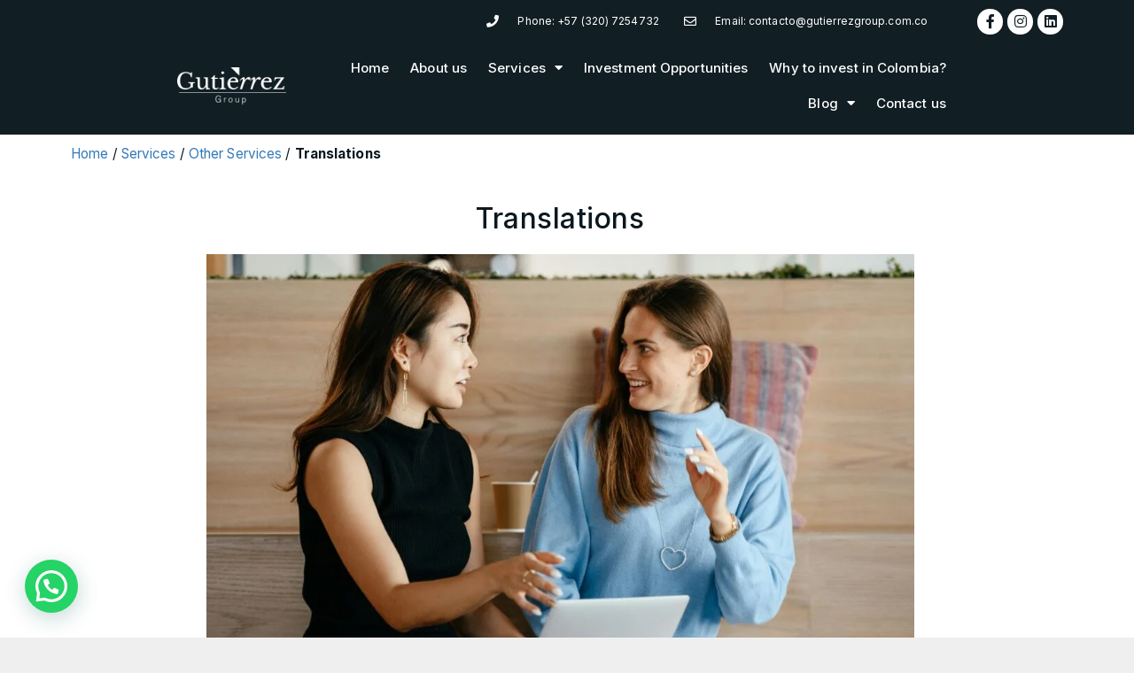

--- FILE ---
content_type: text/html; charset=UTF-8
request_url: https://gutierrezgroup.com.co/services/other-services/translations/
body_size: 37402
content:
<!DOCTYPE html><html lang="es-CO"><head><meta charset="UTF-8"><link rel="preconnect" href="https://fonts.gstatic.com/" crossorigin /><meta name='robots' content='index, follow, max-image-preview:large, max-snippet:-1, max-video-preview:-1' /> <script data-no-defer="1" data-ezscrex="false" data-cfasync="false" data-pagespeed-no-defer data-cookieconsent="ignore">var ctPublicFunctions = {"_ajax_nonce":"bbb9e1dda1","_rest_nonce":"e83d50c8b0","_ajax_url":"\/wp-admin\/admin-ajax.php","_rest_url":"https:\/\/gutierrezgroup.com.co\/wp-json\/","data__cookies_type":"none","data__ajax_type":"rest","text__wait_for_decoding":"Decoding the contact data, let us a few seconds to finish. Anti-Spam by CleanTalk","cookiePrefix":"","wprocket_detected":false}</script> <script data-no-defer="1" data-ezscrex="false" data-cfasync="false" data-pagespeed-no-defer data-cookieconsent="ignore">var ctPublic = {"_ajax_nonce":"bbb9e1dda1","settings__forms__check_internal":0,"settings__forms__check_external":0,"settings__forms__search_test":1,"blog_home":"https:\/\/gutierrezgroup.com.co\/","pixel__setting":"3","pixel__enabled":true,"pixel__url":"https:\/\/moderate2-v4.cleantalk.org\/pixel\/acd9f3589c9ac60d540a6e09afcbc94c.gif","data__email_check_before_post":1,"data__cookies_type":"none","data__key_is_ok":true,"data__visible_fields_required":true,"data__to_local_storage":{"apbct_cookies_test":"%7B%22cookies_names%22%3A%5B%22apbct_timestamp%22%2C%22apbct_site_landing_ts%22%5D%2C%22check_value%22%3A%22e6cae078994e35515aff580f8f77d3db%22%7D","apbct_site_landing_ts":"1768934880","apbct_urls":"{\"gutierrezgroup.com.co\/services\/other-services\/translations\/\":[1768934880]}"},"wl_brandname":"Anti-Spam by CleanTalk","wl_brandname_short":"CleanTalk","ct_checkjs_key":"dde07fb15548e93903a459c0ce3df1405d76dd75e8ad18c8896485efb8afaba7","emailEncoderPassKey":"798cf27f9dee1e5ccbc5f3c9c76e1479"}</script>  <script data-cfasync="false" data-pagespeed-no-defer>var gtm4wp_datalayer_name = "dataLayer";
	var dataLayer = dataLayer || [];</script> <meta name="viewport" content="width=device-width, initial-scale=1"><title>Other Services | Translations | Gutiérrez Group</title><meta name="description" content="At Gutierrez Group, we offer timely official translations from the most common languages to Spanish and vice versa.​" /><link rel="canonical" href="https://gutierrezgroup.com.co/services/other-services/translations/" /><meta property="og:locale" content="es_ES" /><meta property="og:type" content="article" /><meta property="og:title" content="Other Services | Translations | Gutiérrez Group" /><meta property="og:description" content="At Gutierrez Group, we offer timely official translations from the most common languages to Spanish and vice versa.​" /><meta property="og:url" content="https://gutierrezgroup.com.co/services/other-services/translations/" /><meta property="og:site_name" content="Gutiérrez Group" /><meta property="article:publisher" content="https://www.facebook.com/GutierrezGroupCo/" /><meta property="article:modified_time" content="2024-12-16T17:09:22+00:00" /><meta property="og:image" content="https://gutierrezgroup.com.co/wp-content/uploads/2024/09/pexels-alexander-suhorucov-6457544-scaled.jpg" /><meta property="og:image:width" content="2560" /><meta property="og:image:height" content="1706" /><meta property="og:image:type" content="image/jpeg" /><meta name="twitter:card" content="summary_large_image" /><meta name="twitter:title" content="Other Services | Translations | Gutiérrez Group" /><meta name="twitter:description" content="At Gutierrez Group, we offer timely official translations from the most common languages to Spanish and vice versa.​" /><meta name="twitter:image" content="https://gutierrezgroup.com.co/wp-content/uploads/2024/09/pexels-alexander-suhorucov-6457544-scaled.jpg" /><meta name="twitter:label1" content="Tiempo estimado de lectura" /><meta name="twitter:data1" content="1 minuto" /> <script type="application/ld+json" class="yoast-schema-graph">{"@context":"https://schema.org","@graph":[{"@type":"WebPage","@id":"https://gutierrezgroup.com.co/services/other-services/translations/","url":"https://gutierrezgroup.com.co/services/other-services/translations/","name":"Other Services | Translations | Gutiérrez Group","isPartOf":{"@id":"https://gutierrezgroup.com.co/#website"},"primaryImageOfPage":{"@id":"https://gutierrezgroup.com.co/services/other-services/translations/#primaryimage"},"image":{"@id":"https://gutierrezgroup.com.co/services/other-services/translations/#primaryimage"},"thumbnailUrl":"https://gutierrezgroup.com.co/wp-content/uploads/2024/09/pexels-alexander-suhorucov-6457544-1024x683.jpg","datePublished":"2019-09-22T10:02:46+00:00","dateModified":"2024-12-16T17:09:22+00:00","description":"At Gutierrez Group, we offer timely official translations from the most common languages to Spanish and vice versa.​","breadcrumb":{"@id":"https://gutierrezgroup.com.co/services/other-services/translations/#breadcrumb"},"inLanguage":"es-CO","potentialAction":[{"@type":"ReadAction","target":["https://gutierrezgroup.com.co/services/other-services/translations/"]}]},{"@type":"ImageObject","inLanguage":"es-CO","@id":"https://gutierrezgroup.com.co/services/other-services/translations/#primaryimage","url":"https://gutierrezgroup.com.co/wp-content/uploads/2024/09/pexels-alexander-suhorucov-6457544-scaled.jpg","contentUrl":"https://gutierrezgroup.com.co/wp-content/uploads/2024/09/pexels-alexander-suhorucov-6457544-scaled.jpg","width":2560,"height":1706},{"@type":"BreadcrumbList","@id":"https://gutierrezgroup.com.co/services/other-services/translations/#breadcrumb","itemListElement":[{"@type":"ListItem","position":1,"name":"Home","item":"https://gutierrezgroup.com.co/"},{"@type":"ListItem","position":2,"name":"Services","item":"https://gutierrezgroup.com.co/services/"},{"@type":"ListItem","position":3,"name":"Other Services","item":"https://gutierrezgroup.com.co/services/other-services/"},{"@type":"ListItem","position":4,"name":"Translations"}]},{"@type":"WebSite","@id":"https://gutierrezgroup.com.co/#website","url":"https://gutierrezgroup.com.co/","name":"Gutiérrez Group","description":"Gutierrez Group is a Boutique Multi-Family Office specialized in providing legal advisory, investment, business, and general consulting to local and foreigners living and/or investing in Colombia.","publisher":{"@id":"https://gutierrezgroup.com.co/#organization"},"potentialAction":[{"@type":"SearchAction","target":{"@type":"EntryPoint","urlTemplate":"https://gutierrezgroup.com.co/?s={search_term_string}"},"query-input":"required name=search_term_string"}],"inLanguage":"es-CO"},{"@type":"Organization","@id":"https://gutierrezgroup.com.co/#organization","name":"Gutiérrez Group","url":"https://gutierrezgroup.com.co/","logo":{"@type":"ImageObject","inLanguage":"es-CO","@id":"https://gutierrezgroup.com.co/#/schema/logo/image/","url":"https://gutierrezgroup.com.co/wp-content/uploads/2024/09/LogosGG_Mesa-de-trabajo-1.png","contentUrl":"https://gutierrezgroup.com.co/wp-content/uploads/2024/09/LogosGG_Mesa-de-trabajo-1.png","width":672,"height":245,"caption":"Gutiérrez Group"},"image":{"@id":"https://gutierrezgroup.com.co/#/schema/logo/image/"},"sameAs":["https://www.facebook.com/GutierrezGroupCo/","https://www.linkedin.com/company/gutierrezgroup","https://www.instagram.com/gutierrezgroup","https://www.youtube.com/@gutierrezgroup"]}]}</script> <link rel='dns-prefetch' href='//moderate.cleantalk.org' /><link rel='dns-prefetch' href='//js.hs-scripts.com' /><link rel='dns-prefetch' href='//maxcdn.bootstrapcdn.com' /><link rel='dns-prefetch' href='//www.googletagmanager.com' /><link rel='dns-prefetch' href='//pagead2.googlesyndication.com' /><link rel="alternate" type="application/rss+xml" title="Gutiérrez Group &raquo; Feed" href="https://gutierrezgroup.com.co/feed/" /><link rel="alternate" type="application/rss+xml" title="Gutiérrez Group &raquo; RSS de los comentarios" href="https://gutierrezgroup.com.co/comments/feed/" /> <script src="[data-uri]" defer></script><script data-optimized="1" src="https://gutierrezgroup.com.co/wp-content/plugins/litespeed-cache/assets/js/webfontloader.min.js" defer></script><link data-optimized="2" rel="stylesheet" href="https://gutierrezgroup.com.co/wp-content/litespeed/css/188bb295ca29ce837798c2a8953db4c0.css?ver=f812d" /><style id='joinchat-button-style-inline-css'>.wp-block-joinchat-button{border:none!important;text-align:center}.wp-block-joinchat-button figure{display:table;margin:0 auto;padding:0}.wp-block-joinchat-button figcaption{font:normal normal 400 .6em/2em var(--wp--preset--font-family--system-font,sans-serif);margin:0;padding:0}.wp-block-joinchat-button .joinchat-button__qr{background-color:#fff;border:6px solid #25d366;border-radius:30px;box-sizing:content-box;display:block;height:200px;margin:auto;overflow:hidden;padding:10px;width:200px}.wp-block-joinchat-button .joinchat-button__qr canvas,.wp-block-joinchat-button .joinchat-button__qr img{display:block;margin:auto}.wp-block-joinchat-button .joinchat-button__link{align-items:center;background-color:#25d366;border:6px solid #25d366;border-radius:30px;display:inline-flex;flex-flow:row nowrap;justify-content:center;line-height:1.25em;margin:0 auto;text-decoration:none}.wp-block-joinchat-button .joinchat-button__link:before{background:transparent var(--joinchat-ico) no-repeat center;background-size:100%;content:"";display:block;height:1.5em;margin:-.75em .75em -.75em 0;width:1.5em}.wp-block-joinchat-button figure+.joinchat-button__link{margin-top:10px}@media (orientation:landscape)and (min-height:481px),(orientation:portrait)and (min-width:481px){.wp-block-joinchat-button.joinchat-button--qr-only figure+.joinchat-button__link{display:none}}@media (max-width:480px),(orientation:landscape)and (max-height:480px){.wp-block-joinchat-button figure{display:none}}</style><style id='classic-theme-styles-inline-css'>/*! This file is auto-generated */
.wp-block-button__link{color:#fff;background-color:#32373c;border-radius:9999px;box-shadow:none;text-decoration:none;padding:calc(.667em + 2px) calc(1.333em + 2px);font-size:1.125em}.wp-block-file__button{background:#32373c;color:#fff;text-decoration:none}</style><style id='global-styles-inline-css'>body{--wp--preset--color--black: #000000;--wp--preset--color--cyan-bluish-gray: #abb8c3;--wp--preset--color--white: #ffffff;--wp--preset--color--pale-pink: #f78da7;--wp--preset--color--vivid-red: #cf2e2e;--wp--preset--color--luminous-vivid-orange: #ff6900;--wp--preset--color--luminous-vivid-amber: #fcb900;--wp--preset--color--light-green-cyan: #7bdcb5;--wp--preset--color--vivid-green-cyan: #00d084;--wp--preset--color--pale-cyan-blue: #8ed1fc;--wp--preset--color--vivid-cyan-blue: #0693e3;--wp--preset--color--vivid-purple: #9b51e0;--wp--preset--color--contrast: var(--contrast);--wp--preset--color--contrast-2: var(--contrast-2);--wp--preset--color--contrast-3: var(--contrast-3);--wp--preset--color--base: var(--base);--wp--preset--color--base-2: var(--base-2);--wp--preset--color--base-3: var(--base-3);--wp--preset--color--accent: var(--accent);--wp--preset--gradient--vivid-cyan-blue-to-vivid-purple: linear-gradient(135deg,rgba(6,147,227,1) 0%,rgb(155,81,224) 100%);--wp--preset--gradient--light-green-cyan-to-vivid-green-cyan: linear-gradient(135deg,rgb(122,220,180) 0%,rgb(0,208,130) 100%);--wp--preset--gradient--luminous-vivid-amber-to-luminous-vivid-orange: linear-gradient(135deg,rgba(252,185,0,1) 0%,rgba(255,105,0,1) 100%);--wp--preset--gradient--luminous-vivid-orange-to-vivid-red: linear-gradient(135deg,rgba(255,105,0,1) 0%,rgb(207,46,46) 100%);--wp--preset--gradient--very-light-gray-to-cyan-bluish-gray: linear-gradient(135deg,rgb(238,238,238) 0%,rgb(169,184,195) 100%);--wp--preset--gradient--cool-to-warm-spectrum: linear-gradient(135deg,rgb(74,234,220) 0%,rgb(151,120,209) 20%,rgb(207,42,186) 40%,rgb(238,44,130) 60%,rgb(251,105,98) 80%,rgb(254,248,76) 100%);--wp--preset--gradient--blush-light-purple: linear-gradient(135deg,rgb(255,206,236) 0%,rgb(152,150,240) 100%);--wp--preset--gradient--blush-bordeaux: linear-gradient(135deg,rgb(254,205,165) 0%,rgb(254,45,45) 50%,rgb(107,0,62) 100%);--wp--preset--gradient--luminous-dusk: linear-gradient(135deg,rgb(255,203,112) 0%,rgb(199,81,192) 50%,rgb(65,88,208) 100%);--wp--preset--gradient--pale-ocean: linear-gradient(135deg,rgb(255,245,203) 0%,rgb(182,227,212) 50%,rgb(51,167,181) 100%);--wp--preset--gradient--electric-grass: linear-gradient(135deg,rgb(202,248,128) 0%,rgb(113,206,126) 100%);--wp--preset--gradient--midnight: linear-gradient(135deg,rgb(2,3,129) 0%,rgb(40,116,252) 100%);--wp--preset--font-size--small: 13px;--wp--preset--font-size--medium: 20px;--wp--preset--font-size--large: 36px;--wp--preset--font-size--x-large: 42px;--wp--preset--spacing--20: 0.44rem;--wp--preset--spacing--30: 0.67rem;--wp--preset--spacing--40: 1rem;--wp--preset--spacing--50: 1.5rem;--wp--preset--spacing--60: 2.25rem;--wp--preset--spacing--70: 3.38rem;--wp--preset--spacing--80: 5.06rem;--wp--preset--shadow--natural: 6px 6px 9px rgba(0, 0, 0, 0.2);--wp--preset--shadow--deep: 12px 12px 50px rgba(0, 0, 0, 0.4);--wp--preset--shadow--sharp: 6px 6px 0px rgba(0, 0, 0, 0.2);--wp--preset--shadow--outlined: 6px 6px 0px -3px rgba(255, 255, 255, 1), 6px 6px rgba(0, 0, 0, 1);--wp--preset--shadow--crisp: 6px 6px 0px rgba(0, 0, 0, 1);}:where(.is-layout-flex){gap: 0.5em;}:where(.is-layout-grid){gap: 0.5em;}body .is-layout-flow > .alignleft{float: left;margin-inline-start: 0;margin-inline-end: 2em;}body .is-layout-flow > .alignright{float: right;margin-inline-start: 2em;margin-inline-end: 0;}body .is-layout-flow > .aligncenter{margin-left: auto !important;margin-right: auto !important;}body .is-layout-constrained > .alignleft{float: left;margin-inline-start: 0;margin-inline-end: 2em;}body .is-layout-constrained > .alignright{float: right;margin-inline-start: 2em;margin-inline-end: 0;}body .is-layout-constrained > .aligncenter{margin-left: auto !important;margin-right: auto !important;}body .is-layout-constrained > :where(:not(.alignleft):not(.alignright):not(.alignfull)){max-width: var(--wp--style--global--content-size);margin-left: auto !important;margin-right: auto !important;}body .is-layout-constrained > .alignwide{max-width: var(--wp--style--global--wide-size);}body .is-layout-flex{display: flex;}body .is-layout-flex{flex-wrap: wrap;align-items: center;}body .is-layout-flex > *{margin: 0;}body .is-layout-grid{display: grid;}body .is-layout-grid > *{margin: 0;}:where(.wp-block-columns.is-layout-flex){gap: 2em;}:where(.wp-block-columns.is-layout-grid){gap: 2em;}:where(.wp-block-post-template.is-layout-flex){gap: 1.25em;}:where(.wp-block-post-template.is-layout-grid){gap: 1.25em;}.has-black-color{color: var(--wp--preset--color--black) !important;}.has-cyan-bluish-gray-color{color: var(--wp--preset--color--cyan-bluish-gray) !important;}.has-white-color{color: var(--wp--preset--color--white) !important;}.has-pale-pink-color{color: var(--wp--preset--color--pale-pink) !important;}.has-vivid-red-color{color: var(--wp--preset--color--vivid-red) !important;}.has-luminous-vivid-orange-color{color: var(--wp--preset--color--luminous-vivid-orange) !important;}.has-luminous-vivid-amber-color{color: var(--wp--preset--color--luminous-vivid-amber) !important;}.has-light-green-cyan-color{color: var(--wp--preset--color--light-green-cyan) !important;}.has-vivid-green-cyan-color{color: var(--wp--preset--color--vivid-green-cyan) !important;}.has-pale-cyan-blue-color{color: var(--wp--preset--color--pale-cyan-blue) !important;}.has-vivid-cyan-blue-color{color: var(--wp--preset--color--vivid-cyan-blue) !important;}.has-vivid-purple-color{color: var(--wp--preset--color--vivid-purple) !important;}.has-black-background-color{background-color: var(--wp--preset--color--black) !important;}.has-cyan-bluish-gray-background-color{background-color: var(--wp--preset--color--cyan-bluish-gray) !important;}.has-white-background-color{background-color: var(--wp--preset--color--white) !important;}.has-pale-pink-background-color{background-color: var(--wp--preset--color--pale-pink) !important;}.has-vivid-red-background-color{background-color: var(--wp--preset--color--vivid-red) !important;}.has-luminous-vivid-orange-background-color{background-color: var(--wp--preset--color--luminous-vivid-orange) !important;}.has-luminous-vivid-amber-background-color{background-color: var(--wp--preset--color--luminous-vivid-amber) !important;}.has-light-green-cyan-background-color{background-color: var(--wp--preset--color--light-green-cyan) !important;}.has-vivid-green-cyan-background-color{background-color: var(--wp--preset--color--vivid-green-cyan) !important;}.has-pale-cyan-blue-background-color{background-color: var(--wp--preset--color--pale-cyan-blue) !important;}.has-vivid-cyan-blue-background-color{background-color: var(--wp--preset--color--vivid-cyan-blue) !important;}.has-vivid-purple-background-color{background-color: var(--wp--preset--color--vivid-purple) !important;}.has-black-border-color{border-color: var(--wp--preset--color--black) !important;}.has-cyan-bluish-gray-border-color{border-color: var(--wp--preset--color--cyan-bluish-gray) !important;}.has-white-border-color{border-color: var(--wp--preset--color--white) !important;}.has-pale-pink-border-color{border-color: var(--wp--preset--color--pale-pink) !important;}.has-vivid-red-border-color{border-color: var(--wp--preset--color--vivid-red) !important;}.has-luminous-vivid-orange-border-color{border-color: var(--wp--preset--color--luminous-vivid-orange) !important;}.has-luminous-vivid-amber-border-color{border-color: var(--wp--preset--color--luminous-vivid-amber) !important;}.has-light-green-cyan-border-color{border-color: var(--wp--preset--color--light-green-cyan) !important;}.has-vivid-green-cyan-border-color{border-color: var(--wp--preset--color--vivid-green-cyan) !important;}.has-pale-cyan-blue-border-color{border-color: var(--wp--preset--color--pale-cyan-blue) !important;}.has-vivid-cyan-blue-border-color{border-color: var(--wp--preset--color--vivid-cyan-blue) !important;}.has-vivid-purple-border-color{border-color: var(--wp--preset--color--vivid-purple) !important;}.has-vivid-cyan-blue-to-vivid-purple-gradient-background{background: var(--wp--preset--gradient--vivid-cyan-blue-to-vivid-purple) !important;}.has-light-green-cyan-to-vivid-green-cyan-gradient-background{background: var(--wp--preset--gradient--light-green-cyan-to-vivid-green-cyan) !important;}.has-luminous-vivid-amber-to-luminous-vivid-orange-gradient-background{background: var(--wp--preset--gradient--luminous-vivid-amber-to-luminous-vivid-orange) !important;}.has-luminous-vivid-orange-to-vivid-red-gradient-background{background: var(--wp--preset--gradient--luminous-vivid-orange-to-vivid-red) !important;}.has-very-light-gray-to-cyan-bluish-gray-gradient-background{background: var(--wp--preset--gradient--very-light-gray-to-cyan-bluish-gray) !important;}.has-cool-to-warm-spectrum-gradient-background{background: var(--wp--preset--gradient--cool-to-warm-spectrum) !important;}.has-blush-light-purple-gradient-background{background: var(--wp--preset--gradient--blush-light-purple) !important;}.has-blush-bordeaux-gradient-background{background: var(--wp--preset--gradient--blush-bordeaux) !important;}.has-luminous-dusk-gradient-background{background: var(--wp--preset--gradient--luminous-dusk) !important;}.has-pale-ocean-gradient-background{background: var(--wp--preset--gradient--pale-ocean) !important;}.has-electric-grass-gradient-background{background: var(--wp--preset--gradient--electric-grass) !important;}.has-midnight-gradient-background{background: var(--wp--preset--gradient--midnight) !important;}.has-small-font-size{font-size: var(--wp--preset--font-size--small) !important;}.has-medium-font-size{font-size: var(--wp--preset--font-size--medium) !important;}.has-large-font-size{font-size: var(--wp--preset--font-size--large) !important;}.has-x-large-font-size{font-size: var(--wp--preset--font-size--x-large) !important;}
.wp-block-navigation a:where(:not(.wp-element-button)){color: inherit;}
:where(.wp-block-post-template.is-layout-flex){gap: 1.25em;}:where(.wp-block-post-template.is-layout-grid){gap: 1.25em;}
:where(.wp-block-columns.is-layout-flex){gap: 2em;}:where(.wp-block-columns.is-layout-grid){gap: 2em;}
.wp-block-pullquote{font-size: 1.5em;line-height: 1.6;}</style><link rel='stylesheet' id='bootstrap-css' href='https://maxcdn.bootstrapcdn.com/bootstrap/3.3.7/css/bootstrap.min.css?ver=3.3.7' media='all' /><style id='generate-style-inline-css'>body{background-color:#efefef;color:#4d4d4d;}a:hover, a:focus, a:active{color:#000000;}body .grid-container{max-width:1100px;}.wp-block-group__inner-container{max-width:1100px;margin-left:auto;margin-right:auto;}.site-header .header-image{width:156px;}:root{--contrast:#222222;--contrast-2:#575760;--contrast-3:#b2b2be;--base:#f0f0f0;--base-2:#f7f8f9;--base-3:#ffffff;--accent:#1e73be;}:root .has-contrast-color{color:var(--contrast);}:root .has-contrast-background-color{background-color:var(--contrast);}:root .has-contrast-2-color{color:var(--contrast-2);}:root .has-contrast-2-background-color{background-color:var(--contrast-2);}:root .has-contrast-3-color{color:var(--contrast-3);}:root .has-contrast-3-background-color{background-color:var(--contrast-3);}:root .has-base-color{color:var(--base);}:root .has-base-background-color{background-color:var(--base);}:root .has-base-2-color{color:var(--base-2);}:root .has-base-2-background-color{background-color:var(--base-2);}:root .has-base-3-color{color:var(--base-3);}:root .has-base-3-background-color{background-color:var(--base-3);}:root .has-accent-color{color:var(--accent);}:root .has-accent-background-color{background-color:var(--accent);}body, button, input, select, textarea{font-family:-apple-system, system-ui, BlinkMacSystemFont, "Segoe UI", Helvetica, Arial, sans-serif, "Apple Color Emoji", "Segoe UI Emoji", "Segoe UI Symbol";font-size:16px;}body{line-height:1.5;}.entry-content > [class*="wp-block-"]:not(:last-child):not(.wp-block-heading){margin-bottom:1.5em;}.main-title{font-size:45px;}.main-navigation .main-nav ul ul li a{font-size:14px;}.sidebar .widget, .footer-widgets .widget{font-size:17px;}h1{font-weight:300;font-size:40px;}h2{font-weight:600;font-size:22px;}h3{font-weight:600;font-size:20px;}h4{font-size:inherit;}h5{font-size:inherit;}@media (max-width:768px){.main-title{font-size:30px;}h1{font-size:30px;}h2{font-size:25px;}}.top-bar{background-color:#636363;color:#ffffff;}.top-bar a{color:#ffffff;}.top-bar a:hover{color:#303030;}.site-header{background-color:#ffffff;color:#3a3a3a;}.site-header a{color:#3a3a3a;}.main-title a,.main-title a:hover{color:#222222;}.site-description{color:#757575;}.main-navigation,.main-navigation ul ul{background-color:#222222;}.main-navigation .main-nav ul li a, .main-navigation .menu-toggle, .main-navigation .menu-bar-items{color:#ffffff;}.main-navigation .main-nav ul li:not([class*="current-menu-"]):hover > a, .main-navigation .main-nav ul li:not([class*="current-menu-"]):focus > a, .main-navigation .main-nav ul li.sfHover:not([class*="current-menu-"]) > a, .main-navigation .menu-bar-item:hover > a, .main-navigation .menu-bar-item.sfHover > a{color:#ffffff;background-color:#3f3f3f;}button.menu-toggle:hover,button.menu-toggle:focus,.main-navigation .mobile-bar-items a,.main-navigation .mobile-bar-items a:hover,.main-navigation .mobile-bar-items a:focus{color:#ffffff;}.main-navigation .main-nav ul li[class*="current-menu-"] > a{color:#ffffff;background-color:#3f3f3f;}.navigation-search input[type="search"],.navigation-search input[type="search"]:active, .navigation-search input[type="search"]:focus, .main-navigation .main-nav ul li.search-item.active > a, .main-navigation .menu-bar-items .search-item.active > a{color:#ffffff;background-color:#3f3f3f;}.main-navigation ul ul{background-color:#3f3f3f;}.main-navigation .main-nav ul ul li a{color:#ffffff;}.main-navigation .main-nav ul ul li:not([class*="current-menu-"]):hover > a,.main-navigation .main-nav ul ul li:not([class*="current-menu-"]):focus > a, .main-navigation .main-nav ul ul li.sfHover:not([class*="current-menu-"]) > a{color:#ffffff;background-color:#4f4f4f;}.main-navigation .main-nav ul ul li[class*="current-menu-"] > a{color:#ffffff;background-color:#4f4f4f;}.separate-containers .inside-article, .separate-containers .comments-area, .separate-containers .page-header, .one-container .container, .separate-containers .paging-navigation, .inside-page-header{background-color:#ffffff;}.entry-meta{color:#595959;}.entry-meta a{color:#595959;}.entry-meta a:hover{color:#1e73be;}.sidebar .widget{background-color:#ffffff;}.sidebar .widget .widget-title{color:#000000;}.footer-widgets{background-color:#ffffff;}.footer-widgets .widget-title{color:#000000;}.site-info{color:#ffffff;background-color:#222222;}.site-info a{color:#ffffff;}.site-info a:hover{color:#606060;}.footer-bar .widget_nav_menu .current-menu-item a{color:#606060;}input[type="text"],input[type="email"],input[type="url"],input[type="password"],input[type="search"],input[type="tel"],input[type="number"],textarea,select{color:#666666;background-color:#fafafa;border-color:#cccccc;}input[type="text"]:focus,input[type="email"]:focus,input[type="url"]:focus,input[type="password"]:focus,input[type="search"]:focus,input[type="tel"]:focus,input[type="number"]:focus,textarea:focus,select:focus{color:#666666;background-color:#ffffff;border-color:#bfbfbf;}button,html input[type="button"],input[type="reset"],input[type="submit"],a.button,a.wp-block-button__link:not(.has-background){color:#ffffff;background-color:#666666;}button:hover,html input[type="button"]:hover,input[type="reset"]:hover,input[type="submit"]:hover,a.button:hover,button:focus,html input[type="button"]:focus,input[type="reset"]:focus,input[type="submit"]:focus,a.button:focus,a.wp-block-button__link:not(.has-background):active,a.wp-block-button__link:not(.has-background):focus,a.wp-block-button__link:not(.has-background):hover{color:#ffffff;background-color:#3f3f3f;}a.generate-back-to-top{background-color:rgba( 0,0,0,0.4 );color:#ffffff;}a.generate-back-to-top:hover,a.generate-back-to-top:focus{background-color:rgba( 0,0,0,0.6 );color:#ffffff;}:root{--gp-search-modal-bg-color:var(--base-3);--gp-search-modal-text-color:var(--contrast);--gp-search-modal-overlay-bg-color:rgba(0,0,0,0.2);}@media (max-width:768px){.main-navigation .menu-bar-item:hover > a, .main-navigation .menu-bar-item.sfHover > a{background:none;color:#ffffff;}}.inside-top-bar{padding:10px;}.inside-header{padding:40px;}.site-main .wp-block-group__inner-container{padding:40px;}.entry-content .alignwide, body:not(.no-sidebar) .entry-content .alignfull{margin-left:-40px;width:calc(100% + 80px);max-width:calc(100% + 80px);}.rtl .menu-item-has-children .dropdown-menu-toggle{padding-left:20px;}.rtl .main-navigation .main-nav ul li.menu-item-has-children > a{padding-right:20px;}.site-info{padding:20px;}@media (max-width:768px){.separate-containers .inside-article, .separate-containers .comments-area, .separate-containers .page-header, .separate-containers .paging-navigation, .one-container .site-content, .inside-page-header{padding:30px;}.site-main .wp-block-group__inner-container{padding:30px;}.site-info{padding-right:10px;padding-left:10px;}.entry-content .alignwide, body:not(.no-sidebar) .entry-content .alignfull{margin-left:-30px;width:calc(100% + 60px);max-width:calc(100% + 60px);}}.one-container .sidebar .widget{padding:0px;}/* End cached CSS */@media (max-width:768px){.main-navigation .menu-toggle,.main-navigation .mobile-bar-items,.sidebar-nav-mobile:not(#sticky-placeholder){display:block;}.main-navigation ul,.gen-sidebar-nav{display:none;}[class*="nav-float-"] .site-header .inside-header > *{float:none;clear:both;}}</style><link rel="preconnect" href="https://fonts.gstatic.com/" crossorigin> <script src="https://www.googletagmanager.com/gtag/js?id=G-WJL7TCCBF3" id="google_gtagjs-js" defer data-deferred="1"></script> <script id="google_gtagjs-js-after" src="[data-uri]" defer></script> <link rel="https://api.w.org/" href="https://gutierrezgroup.com.co/wp-json/" /><link rel="alternate" type="application/json" href="https://gutierrezgroup.com.co/wp-json/wp/v2/pages/949" /><link rel="EditURI" type="application/rsd+xml" title="RSD" href="https://gutierrezgroup.com.co/xmlrpc.php?rsd" /><meta name="generator" content="WordPress 6.4.3" /><link rel='shortlink' href='https://gutierrezgroup.com.co/?p=949' /><link rel="alternate" type="application/json+oembed" href="https://gutierrezgroup.com.co/wp-json/oembed/1.0/embed?url=https%3A%2F%2Fgutierrezgroup.com.co%2Fservices%2Fother-services%2Ftranslations%2F" /><link rel="alternate" type="text/xml+oembed" href="https://gutierrezgroup.com.co/wp-json/oembed/1.0/embed?url=https%3A%2F%2Fgutierrezgroup.com.co%2Fservices%2Fother-services%2Ftranslations%2F&#038;format=xml" /><meta name="generator" content="Site Kit by Google 1.170.0" />
 <script src="https://www.googletagmanager.com/gtag/js?id=UA-123687810-1" defer data-deferred="1"></script> <script src="[data-uri]" defer></script>  <script src="[data-uri]" defer></script> <noscript><img height="1" width="1" style="display:none"
src="https://www.facebook.com/tr?id=702332040631465&ev=PageView&noscript=1"
/></noscript> <script src="[data-uri]" defer></script>  <script src="[data-uri]" defer></script> <meta name="facebook-domain-verification" content="nwetvhq5pnrkvwikjtuqy5srmgow1y" />
<style>/* CSS added by WP Meta and Date Remover*/.wp-block-post-author__name{display:none !important;} .wp-block-post-date{display:none !important;} .entry-meta {display:none !important;} .home .entry-meta { display: none; } .entry-footer {display:none !important;} .home .entry-footer { display: none; }</style>
 <script data-cfasync="false" data-pagespeed-no-defer type="text/javascript">var dataLayer_content = {"pagePostType":"page","pagePostType2":"single-page","pagePostAuthor":"admin"};
	dataLayer.push( dataLayer_content );</script> <script data-cfasync="false">(function(w,d,s,l,i){w[l]=w[l]||[];w[l].push({'gtm.start':
new Date().getTime(),event:'gtm.js'});var f=d.getElementsByTagName(s)[0],
j=d.createElement(s),dl=l!='dataLayer'?'&l='+l:'';j.async=true;j.src=
'//www.googletagmanager.com/gtm.'+'js?id='+i+dl;f.parentNode.insertBefore(j,f);
})(window,document,'script','dataLayer','GTM-5ZF8SBXZ');</script> <meta name="google-adsense-platform-account" content="ca-host-pub-2644536267352236"><meta name="google-adsense-platform-domain" content="sitekit.withgoogle.com"><meta name="generator" content="Elementor 3.23.1; features: additional_custom_breakpoints, e_lazyload; settings: css_print_method-external, google_font-enabled, font_display-auto"><style>.e-con.e-parent:nth-of-type(n+4):not(.e-lazyloaded):not(.e-no-lazyload),
				.e-con.e-parent:nth-of-type(n+4):not(.e-lazyloaded):not(.e-no-lazyload) * {
					background-image: none !important;
				}
				@media screen and (max-height: 1024px) {
					.e-con.e-parent:nth-of-type(n+3):not(.e-lazyloaded):not(.e-no-lazyload),
					.e-con.e-parent:nth-of-type(n+3):not(.e-lazyloaded):not(.e-no-lazyload) * {
						background-image: none !important;
					}
				}
				@media screen and (max-height: 640px) {
					.e-con.e-parent:nth-of-type(n+2):not(.e-lazyloaded):not(.e-no-lazyload),
					.e-con.e-parent:nth-of-type(n+2):not(.e-lazyloaded):not(.e-no-lazyload) * {
						background-image: none !important;
					}
				}</style> <script src="[data-uri]" defer></script>  <script async src="https://pagead2.googlesyndication.com/pagead/js/adsbygoogle.js?client=ca-pub-4670466043807656&amp;host=ca-host-pub-2644536267352236" crossorigin="anonymous"></script> <meta name="generator" content="Powered by Slider Revolution 6.5.6 - responsive, Mobile-Friendly Slider Plugin for WordPress with comfortable drag and drop interface." /><link rel="icon" href="https://gutierrezgroup.com.co/wp-content/uploads/2019/09/cropped-corner-decoration-32x32.png" sizes="32x32" /><link rel="icon" href="https://gutierrezgroup.com.co/wp-content/uploads/2019/09/cropped-corner-decoration-192x192.png" sizes="192x192" /><link rel="apple-touch-icon" href="https://gutierrezgroup.com.co/wp-content/uploads/2019/09/cropped-corner-decoration-180x180.png" /><meta name="msapplication-TileImage" content="https://gutierrezgroup.com.co/wp-content/uploads/2019/09/cropped-corner-decoration-270x270.png" /><style id="wp-custom-css">.home .featured-image {
	display: none;
}

/*************************************************************************/
/*************************************************************************/
/*************************************************************************/
@media screen and (min-width:0px){
	#wasiSearchApp form{background:#d5aa6d; padding:20px 40px;}
    #wasiSearchApp form .form-group{display:inline-block; width:100%; max-width:300px; padding:0 10px; vertical-align:top; float:none !important;}
    #wasiSearchApp form .form-group label{display:block; color:#fff;}
    #wasiSearchApp form .form-group select,
    #wasiSearchApp form .form-group input{display:block; width:100%; height:44px;}
    #wasiSearchApp form .form-group.submit-search button#search-btn{background:#000; width:100%;}

	#wasiApp .listing-container a.listing-column-image{background-size:125% auto; transition:all .4s ease;}
	#wasiApp .listing-container:hover a.listing-column-image{transform:scale(1.1);}
    #wasiApp .listing-container .listing-column-label-businness-type{background:#000 !important; display:inline-block; margin:10px; padding:5px 10px; font-size:12px; color:#fff; line-height:15px; font-weight:bold;}
	#wasiApp .listing-container .listing-column-title-property h3{display:block; font-size:14px; line-height:17px; margin:0 10px; padding:0; white-space:nowrap; text-overflow:ellipsis; overflow:hidden;}
	#wasiApp .listing-container .listing-column-label-price{background:transparent !important; margin:10px 10px 0 10px; font-size:24px; color:#000; line-height:27px; font-weight:bold;}
	#wasiApp .listing-container .listing-column-content ul{display:block; margin:0; padding:0; white-space:nowrap; text-overflow:ellipsis; overflow:hidden;}
	#wasiApp .listing-container .listing-column-content ul li{display:inline-block; margin:0; padding:0; font-size:11px; color:#000; line-height:14px;}
	#wasiApp .listing-container .listing-column-content ul li address{font-size:11px; color:#000; line-height:14px;}
	#wasiApp nav.pagination{display:block; text-align:center;}
	#wasiApp nav.pagination ul.pagination li{display:inline-block; margin:0 -0.27em 0 0; padding:0; border:0;}
	#wasiApp nav.pagination ul.pagination li a{background:#000; display:block; padding:15px 20px; margin:0; font-size:12px; color:#fff; line-height:15px; border:0; transition:all .4s ease;}
	#wasiApp nav.pagination ul.pagination li.active a{background:#d5aa6d;}

	#wasiAppSingle{margin:0 !important;}
	#wasiAppSingle .location-property{font-size:14px; color:#000; line-height:17px; text-transform:uppercase; font-weight:bold; letter-spacing:1px;}
	#wasiAppSingle .businness_offer .businness_type{background:#d5aa6d; display:inline-block; padding:10px 20px; font-size:11px; color:#fff; line-height:14px; font-weight:bold; text-transform:uppercase;}
	#wasiAppSingle .businness_offer .price_property{font-size:30px; color:#000; line-height:35px; font-weight:bold;}
	#wasiAppSingle .listing-detail-property-amenities ul{display:block; margin:10px 20px; padding:0;}
	#wasiAppSingle .listing-detail-property-amenities ul li{display:inline-block; margin:5px; padding:0;}
	#wasiAppSingle .listing-detail-property-amenities ul li a{background:#000; display:block; margin:0; padding:5px 10px; font-size:11px; color:#fff; line-height:14px; text-transform:uppercase; letter-spacing:1px; transition:all .4s ease;}
	#wasiAppSingle .listing-detail-property-amenities ul li a:hover{background:#d5aa6d;}
	#wasiAppSingle .listing-detail-property-amenities ul li a::before{display:none !important;}
	.place-card.place-card-large{display:none !important;}
	#wasiAppSingle .listing-detail-location-wrapper{overflow:hidden;}
	#wasiAppSingle .listing-detail-location-wrapper iframe{margin-top:-120px;}

	#specific-property ul.gform_fields{display:block; margin:0; padding:0;}
	#specific-property ul.gform_fields li{display:block; margin:10px 0 !important; padding:0 !important;}
	#specific-property ul.gform_fields li > div{display:block; margin:0 !important; padding:0 !important;}
	#specific-property ul.gform_fields li > div > input,
	#specific-property ul.gform_fields li > div > textarea{display:block; margin:0 !important; padding:5px 10px !important;}
	#specific-property .gform_footer{text-align:center;}
	#specific-property .gform_footer input.gform_button{background:#d5aa6d; width:auto !important; color:#fff; text-transform:uppercase; transition:all .4s ease;}
	#specific-property .gform_footer input.gform_button:hover{background:#000;}
}
@media screen and (min-width:980px){
	#wasiSearchApp form .form-group.country{width:270px;}
    #wasiSearchApp form .form-group.region{width:250px;}
    #wasiSearchApp form .form-group.city{width:200px;}
    #wasiSearchApp form .form-group.zone{width:200px;}
    #wasiSearchApp form .form-group.businness-type{width:150px;}
	#wasiSearchApp form .form-group.property-type{width:200px;}
	#wasiSearchApp form .form-group.bedrooms{width:200px;}
	#wasiSearchApp form .form-group.bathrooms{width:200px;}
	#wasiSearchApp form .form-group.price{width:430px; max-width:430px;}
	#wasiSearchApp form .form-group.submit-search{width:195px; padding:23px 10px 0 0; text-align:right;}
}
/*************************************************************************/
/*************************************************************************/
/*************************************************************************/

.elementor-9 .elementor-element.elementor-element-3faa4602 .elementor-image img {
	width: 120px;
	margin-top: -50px;
}
[class^="icon-"]::before, [class*=" icon-"]::before {
	font-family: "corner-black";
	display: block !important;
	margin-right: .2em;
	font-variant: normal;
	text-transform: none;
	line-height: 0em;
	margin-left: .2em;
	font-size: 70% !important;
}
.icon-corner:before {
    content: '' !important;
}
.elementor-element-9ea838d .elementor-icon-list-text:after {
    content: '\e800';
    font-family: "corner-black";
    display: inline-block !important;
    font-variant: normal;
    text-transform: none;
    line-height: 0em;
    margin-left: .2em;
    font-size: 70% !important;
} 
#menu-1-4f8f6abb li .elementor-item:before {
    width: 10px;
    margin-left: 20px;
}
.elementor-9 .elementor-element.elementor-element-4f8f6abb .elementor-nav-menu--dropdown a:hover, .elementor-9 .elementor-element.elementor-element-4f8f6abb .elementor-nav-menu--dropdown a.elementor-item-active, .elementor-9 .elementor-element.elementor-element-4f8f6abb .elementor-nav-menu--dropdown a.highlighted {
	background-color: #d5aa6d;
}
.top-bar.top-bar-align-right {
	display: none !important;
}
.elementor-9 .elementor-element.elementor-element-3faa4602 .elementor-image img {
	width: 150px;
	margin-top: -50px;
}

.bdt-ss-btn.bdt-ss-copy-link {
	background-color: #B2B2B2 !important;
}
.elementor-2497 .elementor-element.elementor-element-37f056a > .elementor-element-populated {
	padding: 0px 0px 0px 0px !important;
}
.site-info {
	display: none !important;
}
.clsvineta{
  list-style-image: url('/wp-content/uploads/2019/10/vineta.png');
}

.elementor-4636 .elementor-element.elementor-element-f8a5629 .jet-carousel__content .jet-carousel__item-title {
    background-color: #f2f2f2;
    padding: 12px;
}

html, body {
    max-width: 100%;
    overflow-x: hidden;
}

@media (max-width: 767px) {
	.container  {
		padding: 0;
	}
}

div.wpforms-container-full .wpforms-form button[type=submit] {
    margin: 0 auto !important;
    display: block !important;
}

/* Blog Cambios  */

.elementor-777 .elementor-element.elementor-element-2b7fe26 .jet-posts .post-thumbnail {
   margin-bottom: 10px !important;
}

.elementor-777 .elementor-element.elementor-element-2b7fe26 .jet-posts .jet-posts__inner-box  {

padding: 20px 45px 20px 45px !important;
}


/* Corrección de colores  */

.elementor-774 .elementor-element.elementor-element-ae4547a .elementor-heading-title {
color: #234156 !important;
}

.elementor-774 .elementor-element.elementor-element-c32fafd.elementor-view-framed .elementor-icon, .elementor-774 .elementor-element.elementor-element-c32fafd.elementor-view-default .elementor-icon {
color: #234156 !important;
}

.elementor-774 .elementor-element.elementor-element-abd774d.elementor-view-default .elementor-icon {
color: #234156 !important;
}

.elementor-774 .elementor-element.elementor-element-3e303cb.elementor-view-default .elementor-icon {
color: #234156 !important;
}

.elementor-774 .elementor-element.elementor-element-d9e64b2.elementor-view-default .elementor-icon {
color: #234156 !important;
}


.elementor-777 .elementor-element.elementor-element-2b7fe26 .jet-posts .post-meta a {
	color: #4a6a74 !important;
}


.elementor-9 .elementor-element.elementor-element-4f8f6abb .elementor-nav-menu--dropdown a:hover {

background-color: #4a6a74 !important;

}</style><style id="wpforms-css-vars-root">:root {
					--wpforms-field-border-radius: 3px;
--wpforms-field-background-color: #ffffff;
--wpforms-field-border-color: rgba( 0, 0, 0, 0.25 );
--wpforms-field-text-color: rgba( 0, 0, 0, 0.7 );
--wpforms-label-color: rgba( 0, 0, 0, 0.85 );
--wpforms-label-sublabel-color: rgba( 0, 0, 0, 0.55 );
--wpforms-label-error-color: #d63637;
--wpforms-button-border-radius: 3px;
--wpforms-button-background-color: #066aab;
--wpforms-button-text-color: #ffffff;
--wpforms-page-break-color: #066aab;
--wpforms-field-size-input-height: 43px;
--wpforms-field-size-input-spacing: 15px;
--wpforms-field-size-font-size: 16px;
--wpforms-field-size-line-height: 19px;
--wpforms-field-size-padding-h: 14px;
--wpforms-field-size-checkbox-size: 16px;
--wpforms-field-size-sublabel-spacing: 5px;
--wpforms-field-size-icon-size: 1;
--wpforms-label-size-font-size: 16px;
--wpforms-label-size-line-height: 19px;
--wpforms-label-size-sublabel-font-size: 14px;
--wpforms-label-size-sublabel-line-height: 17px;
--wpforms-button-size-font-size: 17px;
--wpforms-button-size-height: 41px;
--wpforms-button-size-padding-h: 15px;
--wpforms-button-size-margin-top: 10px;

				}</style></head><body class="page-template page-template-elementor_header_footer page page-id-949 page-child parent-pageid-1036 wp-custom-logo wp-embed-responsive no-sidebar nav-below-header one-container fluid-header active-footer-widgets-3 nav-aligned-left header-aligned-left dropdown-hover elementor-default elementor-template-full-width elementor-kit-3112 elementor-page elementor-page-949 full-width-content" itemtype="https://schema.org/WebPage" itemscope>
<noscript>
<iframe src="https://www.googletagmanager.com/ns.html?id=GTM-5ZF8SBXZ" height="0" width="0" style="display:none;visibility:hidden"></iframe>
</noscript>
<noscript><iframe src="https://www.googletagmanager.com/ns.html?id=GTM-5ZF8SBXZ"
height="0" width="0" style="display:none;visibility:hidden"></iframe></noscript><noscript><iframe src="https://www.googletagmanager.com/ns.html?id=GTM-5ZF8SBXZ" height="0" width="0" style="display:none;visibility:hidden" aria-hidden="true"></iframe></noscript><a class="screen-reader-text skip-link" href="#content" title="Saltar al contenido">Saltar al contenido</a><div class="top-bar top-bar-align-right"><div class="inside-top-bar grid-container grid-parent"><aside id="custom_html-2" class="widget_text widget inner-padding widget_custom_html"><div class="textwidget custom-html-widget"></div></aside></div></div><div data-elementor-type="header" data-elementor-id="9" class="elementor elementor-9 elementor-location-header" data-elementor-post-type="elementor_library"><section class="elementor-section elementor-top-section elementor-element elementor-element-70132a9f elementor-section-height-min-height elementor-section-content-middle elementor-section-boxed elementor-section-height-default elementor-section-items-middle" data-id="70132a9f" data-element_type="section" data-settings="{&quot;background_background&quot;:&quot;classic&quot;}"><div class="elementor-container elementor-column-gap-default"><div class="elementor-column elementor-col-50 elementor-top-column elementor-element elementor-element-3178ba5a" data-id="3178ba5a" data-element_type="column"><div class="elementor-widget-wrap"></div></div><div class="elementor-column elementor-col-50 elementor-top-column elementor-element elementor-element-13f57045" data-id="13f57045" data-element_type="column" data-settings="{&quot;background_background&quot;:&quot;gradient&quot;}"><div class="elementor-widget-wrap elementor-element-populated"><div class="elementor-element elementor-element-0e058cc elementor-icon-list--layout-inline elementor-mobile-align-center elementor-hidden-phone elementor-list-item-link-full_width elementor-widget elementor-widget-icon-list" data-id="0e058cc" data-element_type="widget" data-widget_type="icon-list.default"><div class="elementor-widget-container"><ul class="elementor-icon-list-items elementor-inline-items"><li class="elementor-icon-list-item elementor-inline-item">
<a href="https://wa.me/573001234567?text=Bienvenido%20a%20Gutiérrez%20Group.%20¿Como%20podríamos%20ayudarte%3F"><span class="elementor-icon-list-icon">
<i aria-hidden="true" class="fas fa-phone"></i>						</span>
<span class="elementor-icon-list-text">Phone: +57 (320) 7254732</span>
</a></li><li class="elementor-icon-list-item elementor-inline-item">
<a href="mailto:contacto@gutierrezgroup.com.co?subject=Consulta%20desde%20la%20web&#038;body=Hola%2C%20quisiera%20más%20información."><span class="elementor-icon-list-icon">
<i aria-hidden="true" class="far fa-envelope"></i>						</span>
<span class="elementor-icon-list-text">Email: contacto@gutierrezgroup.com.co</span>
</a></li></ul></div></div></div></div><div class="elementor-column elementor-col-100 elementor-top-column elementor-element elementor-element-9e0665d" data-id="9e0665d" data-element_type="column"><div class="elementor-widget-wrap elementor-element-populated"><div class="elementor-element elementor-element-7667fb74 e-grid-align-right elementor-shape-circle e-grid-align-mobile-center elementor-grid-0 elementor-widget elementor-widget-social-icons" data-id="7667fb74" data-element_type="widget" data-widget_type="social-icons.default"><div class="elementor-widget-container"><div class="elementor-social-icons-wrapper elementor-grid">
<span class="elementor-grid-item">
<a class="elementor-icon elementor-social-icon elementor-social-icon-facebook-f elementor-repeater-item-e78d50b" href="https://www.facebook.com/GutierrezGroupCo/" target="_blank">
<span class="elementor-screen-only">Facebook-f</span>
<i class="fab fa-facebook-f"></i>					</a>
</span>
<span class="elementor-grid-item">
<a class="elementor-icon elementor-social-icon elementor-social-icon-instagram elementor-repeater-item-7c2bcc0" href="https://www.instagram.com/gutierrezgroup/" target="_blank">
<span class="elementor-screen-only">Instagram</span>
<i class="fab fa-instagram"></i>					</a>
</span>
<span class="elementor-grid-item">
<a class="elementor-icon elementor-social-icon elementor-social-icon-linkedin elementor-repeater-item-079cab2" href="https://www.linkedin.com/company/gutierrezgroup/about/" target="_blank">
<span class="elementor-screen-only">Linkedin</span>
<i class="fab fa-linkedin"></i>					</a>
</span></div></div></div></div></div></div></section><section class="elementor-section elementor-top-section elementor-element elementor-element-777ab53e elementor-section-content-middle elementor-section-boxed elementor-section-height-default elementor-section-height-default" data-id="777ab53e" data-element_type="section" data-settings="{&quot;background_background&quot;:&quot;classic&quot;}"><div class="elementor-container elementor-column-gap-no"><div class="elementor-column elementor-col-50 elementor-top-column elementor-element elementor-element-545b2482" data-id="545b2482" data-element_type="column"><div class="elementor-widget-wrap elementor-element-populated"><div class="elementor-element elementor-element-0b45ffe elementor-widget elementor-widget-image" data-id="0b45ffe" data-element_type="widget" data-widget_type="image.default"><div class="elementor-widget-container">
<a href="https://gutierrezgroup.com.co/">
<img width="300" height="103" src="https://gutierrezgroup.com.co/wp-content/uploads/2019/08/GG_LOGO_BN@4x-300x103-1.png" class="attachment-large size-large wp-image-6458" alt="" />								</a></div></div></div></div><div class="elementor-column elementor-col-50 elementor-top-column elementor-element elementor-element-13874055" data-id="13874055" data-element_type="column"><div class="elementor-widget-wrap elementor-element-populated"><div class="elementor-element elementor-element-4f8f6abb elementor-nav-menu__align-end elementor-nav-menu--stretch elementor-nav-menu--dropdown-tablet elementor-nav-menu__text-align-aside elementor-nav-menu--toggle elementor-nav-menu--burger elementor-widget elementor-widget-nav-menu" data-id="4f8f6abb" data-element_type="widget" data-settings="{&quot;full_width&quot;:&quot;stretch&quot;,&quot;layout&quot;:&quot;horizontal&quot;,&quot;submenu_icon&quot;:{&quot;value&quot;:&quot;&lt;i class=\&quot;fas fa-caret-down\&quot;&gt;&lt;\/i&gt;&quot;,&quot;library&quot;:&quot;fa-solid&quot;},&quot;toggle&quot;:&quot;burger&quot;}" data-widget_type="nav-menu.default"><div class="elementor-widget-container"><nav aria-label="Menu" class="elementor-nav-menu--main elementor-nav-menu__container elementor-nav-menu--layout-horizontal e--pointer-overline e--animation-slide"><ul id="menu-1-4f8f6abb" class="elementor-nav-menu"><li class="menu-item menu-item-type-post_type menu-item-object-page menu-item-home menu-item-5087"><a href="https://gutierrezgroup.com.co/" class="elementor-item">Home</a></li><li class="menu-item menu-item-type-post_type menu-item-object-page menu-item-249"><a href="https://gutierrezgroup.com.co/about-us/" class="elementor-item">About us</a></li><li class="menu-item menu-item-type-post_type menu-item-object-page current-page-ancestor menu-item-has-children menu-item-1100"><a href="https://gutierrezgroup.com.co/services/" class="elementor-item">Services</a><ul class="sub-menu elementor-nav-menu--dropdown"><li class="menu-item menu-item-type-post_type menu-item-object-page menu-item-2170"><a href="https://gutierrezgroup.com.co/services/legal-services/" class="elementor-sub-item">Legal Services</a></li><li class="menu-item menu-item-type-post_type menu-item-object-page menu-item-2173"><a href="https://gutierrezgroup.com.co/services/wealth-management/" class="elementor-sub-item">Wealth Management</a></li><li class="menu-item menu-item-type-post_type menu-item-object-page menu-item-2172"><a href="https://gutierrezgroup.com.co/services/real-estate/" class="elementor-sub-item">Real Estate</a></li><li class="menu-item menu-item-type-post_type menu-item-object-page current-page-ancestor menu-item-2171"><a href="https://gutierrezgroup.com.co/services/other-services/" class="elementor-sub-item">Other Services</a></li></ul></li><li class="menu-item menu-item-type-post_type menu-item-object-page menu-item-2182"><a href="https://gutierrezgroup.com.co/investment-opportunities/" class="elementor-item">Investment Opportunities</a></li><li class="menu-item menu-item-type-post_type menu-item-object-post menu-item-2065"><a href="https://gutierrezgroup.com.co/blog/why-to-invest-in-colombia/" class="elementor-item">Why to invest in Colombia?</a></li><li class="menu-item menu-item-type-post_type menu-item-object-page menu-item-has-children menu-item-1821"><a href="https://gutierrezgroup.com.co/blog/" class="elementor-item">Blog</a><ul class="sub-menu elementor-nav-menu--dropdown"><li class="menu-item menu-item-type-custom menu-item-object-custom menu-item-8653"><a href="https://gutierrezgroup.com.co/noticias-en-espanol/" class="elementor-sub-item">En Español</a></li></ul></li><li class="menu-item menu-item-type-post_type menu-item-object-page menu-item-2298"><a href="https://gutierrezgroup.com.co/contact-us/" class="elementor-item">Contact us</a></li></ul></nav><div class="elementor-menu-toggle" role="button" tabindex="0" aria-label="Menu Toggle" aria-expanded="false">
<i aria-hidden="true" role="presentation" class="elementor-menu-toggle__icon--open eicon-menu-bar"></i><i aria-hidden="true" role="presentation" class="elementor-menu-toggle__icon--close eicon-close"></i>			<span class="elementor-screen-only">Menu</span></div><nav class="elementor-nav-menu--dropdown elementor-nav-menu__container" aria-hidden="true"><ul id="menu-2-4f8f6abb" class="elementor-nav-menu"><li class="menu-item menu-item-type-post_type menu-item-object-page menu-item-home menu-item-5087"><a href="https://gutierrezgroup.com.co/" class="elementor-item" tabindex="-1">Home</a></li><li class="menu-item menu-item-type-post_type menu-item-object-page menu-item-249"><a href="https://gutierrezgroup.com.co/about-us/" class="elementor-item" tabindex="-1">About us</a></li><li class="menu-item menu-item-type-post_type menu-item-object-page current-page-ancestor menu-item-has-children menu-item-1100"><a href="https://gutierrezgroup.com.co/services/" class="elementor-item" tabindex="-1">Services</a><ul class="sub-menu elementor-nav-menu--dropdown"><li class="menu-item menu-item-type-post_type menu-item-object-page menu-item-2170"><a href="https://gutierrezgroup.com.co/services/legal-services/" class="elementor-sub-item" tabindex="-1">Legal Services</a></li><li class="menu-item menu-item-type-post_type menu-item-object-page menu-item-2173"><a href="https://gutierrezgroup.com.co/services/wealth-management/" class="elementor-sub-item" tabindex="-1">Wealth Management</a></li><li class="menu-item menu-item-type-post_type menu-item-object-page menu-item-2172"><a href="https://gutierrezgroup.com.co/services/real-estate/" class="elementor-sub-item" tabindex="-1">Real Estate</a></li><li class="menu-item menu-item-type-post_type menu-item-object-page current-page-ancestor menu-item-2171"><a href="https://gutierrezgroup.com.co/services/other-services/" class="elementor-sub-item" tabindex="-1">Other Services</a></li></ul></li><li class="menu-item menu-item-type-post_type menu-item-object-page menu-item-2182"><a href="https://gutierrezgroup.com.co/investment-opportunities/" class="elementor-item" tabindex="-1">Investment Opportunities</a></li><li class="menu-item menu-item-type-post_type menu-item-object-post menu-item-2065"><a href="https://gutierrezgroup.com.co/blog/why-to-invest-in-colombia/" class="elementor-item" tabindex="-1">Why to invest in Colombia?</a></li><li class="menu-item menu-item-type-post_type menu-item-object-page menu-item-has-children menu-item-1821"><a href="https://gutierrezgroup.com.co/blog/" class="elementor-item" tabindex="-1">Blog</a><ul class="sub-menu elementor-nav-menu--dropdown"><li class="menu-item menu-item-type-custom menu-item-object-custom menu-item-8653"><a href="https://gutierrezgroup.com.co/noticias-en-espanol/" class="elementor-sub-item" tabindex="-1">En Español</a></li></ul></li><li class="menu-item menu-item-type-post_type menu-item-object-page menu-item-2298"><a href="https://gutierrezgroup.com.co/contact-us/" class="elementor-item" tabindex="-1">Contact us</a></li></ul></nav></div></div></div></div></div></section></div><div class="site grid-container container hfeed grid-parent" id="page"><div class="site-content" id="content"><div data-elementor-type="wp-post" data-elementor-id="949" class="elementor elementor-949" data-elementor-post-type="page"><section class="elementor-section elementor-top-section elementor-element elementor-element-43025e3c elementor-section-full_width elementor-section-height-default elementor-section-height-default" data-id="43025e3c" data-element_type="section" data-settings="{&quot;background_background&quot;:&quot;classic&quot;}"><div class="elementor-container elementor-column-gap-no"><div class="elementor-column elementor-col-100 elementor-top-column elementor-element elementor-element-43148e9f" data-id="43148e9f" data-element_type="column"><div class="elementor-widget-wrap elementor-element-populated"><section class="elementor-section elementor-inner-section elementor-element elementor-element-ac66c55 elementor-section-boxed elementor-section-height-default elementor-section-height-default" data-id="ac66c55" data-element_type="section"><div class="elementor-container elementor-column-gap-default"><div class="elementor-column elementor-col-50 elementor-inner-column elementor-element elementor-element-b0af0ca" data-id="b0af0ca" data-element_type="column"><div class="elementor-widget-wrap elementor-element-populated"><div class="elementor-element elementor-element-6d75fe2 elementor-widget elementor-widget-breadcrumbs" data-id="6d75fe2" data-element_type="widget" data-widget_type="breadcrumbs.default"><div class="elementor-widget-container"><p id="breadcrumbs"><span><span><a href="https://gutierrezgroup.com.co/">Home</a></span> / <span><a href="https://gutierrezgroup.com.co/services/">Services</a></span> / <span><a href="https://gutierrezgroup.com.co/services/other-services/">Other Services</a></span> / <span class="breadcrumb_last" aria-current="page"><strong>Translations</strong></span></span></p></div></div></div></div><div class="elementor-column elementor-col-50 elementor-inner-column elementor-element elementor-element-4f90a34" data-id="4f90a34" data-element_type="column"><div class="elementor-widget-wrap"></div></div></div></section><div class="elementor-element elementor-element-111083e elementor-widget elementor-widget-spacer" data-id="111083e" data-element_type="widget" data-widget_type="spacer.default"><div class="elementor-widget-container"><div class="elementor-spacer"><div class="elementor-spacer-inner"></div></div></div></div><section class="elementor-section elementor-inner-section elementor-element elementor-element-e879016 elementor-section-boxed elementor-section-height-default elementor-section-height-default" data-id="e879016" data-element_type="section" data-settings="{&quot;background_background&quot;:&quot;classic&quot;}"><div class="elementor-container elementor-column-gap-default"><div class="elementor-column elementor-col-33 elementor-inner-column elementor-element elementor-element-ff14408" data-id="ff14408" data-element_type="column"><div class="elementor-widget-wrap"></div></div><div class="elementor-column elementor-col-33 elementor-inner-column elementor-element elementor-element-3a42874" data-id="3a42874" data-element_type="column"><div class="elementor-widget-wrap elementor-element-populated"><div class="elementor-element elementor-element-f31df18 elementor-widget elementor-widget-heading" data-id="f31df18" data-element_type="widget" data-widget_type="heading.default"><div class="elementor-widget-container"><h2 class="elementor-heading-title elementor-size-default">Translations</h2></div></div><div class="elementor-element elementor-element-ed91372 elementor-widget elementor-widget-image" data-id="ed91372" data-element_type="widget" data-widget_type="image.default"><div class="elementor-widget-container">
<img loading="lazy" decoding="async" width="1024" height="683" src="https://gutierrezgroup.com.co/wp-content/uploads/2024/09/pexels-alexander-suhorucov-6457544-1024x683.jpg" class="attachment-large size-large wp-image-9884" alt="" srcset="https://gutierrezgroup.com.co/wp-content/uploads/2024/09/pexels-alexander-suhorucov-6457544-1024x683.jpg 1024w, https://gutierrezgroup.com.co/wp-content/uploads/2024/09/pexels-alexander-suhorucov-6457544-300x200.jpg 300w, https://gutierrezgroup.com.co/wp-content/uploads/2024/09/pexels-alexander-suhorucov-6457544-768x512.jpg 768w, https://gutierrezgroup.com.co/wp-content/uploads/2024/09/pexels-alexander-suhorucov-6457544-1536x1024.jpg 1536w, https://gutierrezgroup.com.co/wp-content/uploads/2024/09/pexels-alexander-suhorucov-6457544-2048x1365.jpg 2048w" sizes="(max-width: 1024px) 100vw, 1024px" /></div></div><div class="elementor-element elementor-element-5b2b0fc elementor-widget elementor-widget-text-editor" data-id="5b2b0fc" data-element_type="widget" data-widget_type="text-editor.default"><div class="elementor-widget-container"><p>We offer timely official translations from the most common languages to Spanish and vice versa.​<strong><br /></strong></p></div></div></div></div><div class="elementor-column elementor-col-33 elementor-inner-column elementor-element elementor-element-b9b76ce" data-id="b9b76ce" data-element_type="column"><div class="elementor-widget-wrap"></div></div></div></section></div></div></div></section><section class="elementor-section elementor-top-section elementor-element elementor-element-89902e9 elementor-section-boxed elementor-section-height-default elementor-section-height-default" data-id="89902e9" data-element_type="section"><div class="elementor-container elementor-column-gap-default"><div class="elementor-column elementor-col-100 elementor-top-column elementor-element elementor-element-c911b9d" data-id="c911b9d" data-element_type="column"><div class="elementor-widget-wrap elementor-element-populated"><div class="elementor-element elementor-element-b3177b8 elementor-widget elementor-widget-shortcode" data-id="b3177b8" data-element_type="widget" data-widget_type="shortcode.default"><div class="elementor-widget-container"><div class="elementor-shortcode"><div data-elementor-type="section" data-elementor-id="774" class="elementor elementor-774" data-elementor-post-type="elementor_library"><section class="elementor-section elementor-top-section elementor-element elementor-element-c91ea61 elementor-section-stretched elementor-section-boxed elementor-section-height-default elementor-section-height-default" data-id="c91ea61" data-element_type="section" data-settings="{&quot;stretch_section&quot;:&quot;section-stretched&quot;,&quot;background_background&quot;:&quot;classic&quot;}"><div class="elementor-container elementor-column-gap-default"><div class="elementor-column elementor-col-100 elementor-top-column elementor-element elementor-element-a1f14d0" data-id="a1f14d0" data-element_type="column"><div class="elementor-widget-wrap elementor-element-populated"><div class="elementor-element elementor-element-c6325a3 elementor-hidden-desktop elementor-hidden-tablet elementor-hidden-mobile elementor-widget elementor-widget-image" data-id="c6325a3" data-element_type="widget" data-widget_type="image.default"><div class="elementor-widget-container">
<img loading="lazy" decoding="async" width="23" height="21" src="https://gutierrezgroup.com.co/wp-content/uploads/2019/09/corner-decoration.png" class="attachment-full size-full wp-image-521" alt="" /></div></div><div class="elementor-element elementor-element-ae4547a elementor-widget elementor-widget-heading" data-id="ae4547a" data-element_type="widget" data-widget_type="heading.default"><div class="elementor-widget-container"><h1 class="elementor-heading-title elementor-size-default">Get Started</h1></div></div><section class="elementor-section elementor-inner-section elementor-element elementor-element-c93db6d elementor-section-boxed elementor-section-height-default elementor-section-height-default" data-id="c93db6d" data-element_type="section"><div class="elementor-container elementor-column-gap-default"><div class="elementor-column elementor-col-25 elementor-inner-column elementor-element elementor-element-4f354e9" data-id="4f354e9" data-element_type="column"><div class="elementor-widget-wrap elementor-element-populated"><section class="elementor-section elementor-inner-section elementor-element elementor-element-f6bb177 elementor-section-boxed elementor-section-height-default elementor-section-height-default" data-id="f6bb177" data-element_type="section"><div class="elementor-container elementor-column-gap-default"><div class="elementor-column elementor-col-50 elementor-inner-column elementor-element elementor-element-5ab821f" data-id="5ab821f" data-element_type="column"><div class="elementor-widget-wrap elementor-element-populated"><div class="elementor-element elementor-element-3e303cb elementor-view-default elementor-widget elementor-widget-icon" data-id="3e303cb" data-element_type="widget" data-widget_type="icon.default"><div class="elementor-widget-container"><div class="elementor-icon-wrapper"><div class="elementor-icon">
<i aria-hidden="true" class="far fa-newspaper"></i></div></div></div></div></div></div><div class="elementor-column elementor-col-50 elementor-inner-column elementor-element elementor-element-4db8d03" data-id="4db8d03" data-element_type="column"><div class="elementor-widget-wrap elementor-element-populated"><div class="elementor-element elementor-element-c1a78b5 elementor-widget elementor-widget-heading" data-id="c1a78b5" data-element_type="widget" data-widget_type="heading.default"><div class="elementor-widget-container"><h2 class="elementor-heading-title elementor-size-default">01.</h2></div></div></div></div></div></section><div class="elementor-element elementor-element-56675bf elementor-widget elementor-widget-text-editor" data-id="56675bf" data-element_type="widget" data-widget_type="text-editor.default"><div class="elementor-widget-container"><p>Create an account at our firm by filling our KYC form</p></div></div></div></div><div class="elementor-column elementor-col-25 elementor-inner-column elementor-element elementor-element-8a14de7" data-id="8a14de7" data-element_type="column"><div class="elementor-widget-wrap elementor-element-populated"><section class="elementor-section elementor-inner-section elementor-element elementor-element-0f5ebed elementor-section-boxed elementor-section-height-default elementor-section-height-default" data-id="0f5ebed" data-element_type="section"><div class="elementor-container elementor-column-gap-default"><div class="elementor-column elementor-col-50 elementor-inner-column elementor-element elementor-element-4759f89" data-id="4759f89" data-element_type="column"><div class="elementor-widget-wrap elementor-element-populated"><div class="elementor-element elementor-element-abd774d elementor-view-default elementor-widget elementor-widget-icon" data-id="abd774d" data-element_type="widget" data-widget_type="icon.default"><div class="elementor-widget-container"><div class="elementor-icon-wrapper"><div class="elementor-icon">
<i aria-hidden="true" class="fas fa-suitcase"></i></div></div></div></div></div></div><div class="elementor-column elementor-col-50 elementor-inner-column elementor-element elementor-element-f17f406" data-id="f17f406" data-element_type="column"><div class="elementor-widget-wrap elementor-element-populated"><div class="elementor-element elementor-element-dc0fc7c elementor-widget elementor-widget-heading" data-id="dc0fc7c" data-element_type="widget" data-widget_type="heading.default"><div class="elementor-widget-container"><h2 class="elementor-heading-title elementor-size-default">02.</h2></div></div></div></div></div></section><div class="elementor-element elementor-element-f903f8f elementor-widget elementor-widget-text-editor" data-id="f903f8f" data-element_type="widget" data-widget_type="text-editor.default"><div class="elementor-widget-container"><p>Check out our portfolio and look at opportunities to invest</p></div></div></div></div><div class="elementor-column elementor-col-25 elementor-inner-column elementor-element elementor-element-8853192" data-id="8853192" data-element_type="column"><div class="elementor-widget-wrap elementor-element-populated"><section class="elementor-section elementor-inner-section elementor-element elementor-element-6f6038a elementor-section-boxed elementor-section-height-default elementor-section-height-default" data-id="6f6038a" data-element_type="section"><div class="elementor-container elementor-column-gap-default"><div class="elementor-column elementor-col-50 elementor-inner-column elementor-element elementor-element-7c177cc" data-id="7c177cc" data-element_type="column"><div class="elementor-widget-wrap elementor-element-populated"><div class="elementor-element elementor-element-c32fafd elementor-view-default elementor-widget elementor-widget-icon" data-id="c32fafd" data-element_type="widget" data-widget_type="icon.default"><div class="elementor-widget-container"><div class="elementor-icon-wrapper"><div class="elementor-icon">
<i aria-hidden="true" class="far fa-credit-card"></i></div></div></div></div></div></div><div class="elementor-column elementor-col-50 elementor-inner-column elementor-element elementor-element-6791161" data-id="6791161" data-element_type="column"><div class="elementor-widget-wrap elementor-element-populated"><div class="elementor-element elementor-element-f5750b3 elementor-widget elementor-widget-heading" data-id="f5750b3" data-element_type="widget" data-widget_type="heading.default"><div class="elementor-widget-container"><h2 class="elementor-heading-title elementor-size-default">03.</h2></div></div></div></div></div></section><div class="elementor-element elementor-element-a086857 elementor-widget elementor-widget-text-editor" data-id="a086857" data-element_type="widget" data-widget_type="text-editor.default"><div class="elementor-widget-container"><p>Open your bank account in Colombia (we’ll help you)</p></div></div></div></div><div class="elementor-column elementor-col-25 elementor-inner-column elementor-element elementor-element-1f71b35" data-id="1f71b35" data-element_type="column"><div class="elementor-widget-wrap elementor-element-populated"><section class="elementor-section elementor-inner-section elementor-element elementor-element-f440eee elementor-section-boxed elementor-section-height-default elementor-section-height-default" data-id="f440eee" data-element_type="section"><div class="elementor-container elementor-column-gap-default"><div class="elementor-column elementor-col-50 elementor-inner-column elementor-element elementor-element-40c01e7" data-id="40c01e7" data-element_type="column"><div class="elementor-widget-wrap elementor-element-populated"><div class="elementor-element elementor-element-d9e64b2 elementor-view-default elementor-widget elementor-widget-icon" data-id="d9e64b2" data-element_type="widget" data-widget_type="icon.default"><div class="elementor-widget-container"><div class="elementor-icon-wrapper"><div class="elementor-icon">
<i aria-hidden="true" class="fas fa-money-check-alt"></i></div></div></div></div></div></div><div class="elementor-column elementor-col-50 elementor-inner-column elementor-element elementor-element-d7b8f91" data-id="d7b8f91" data-element_type="column"><div class="elementor-widget-wrap elementor-element-populated"><div class="elementor-element elementor-element-94e7442 elementor-widget elementor-widget-heading" data-id="94e7442" data-element_type="widget" data-widget_type="heading.default"><div class="elementor-widget-container"><h2 class="elementor-heading-title elementor-size-default">04.</h2></div></div></div></div></div></section><div class="elementor-element elementor-element-5037eaa elementor-widget elementor-widget-text-editor" data-id="5037eaa" data-element_type="widget" data-widget_type="text-editor.default"><div class="elementor-widget-container"><p>Send funds to Colombia and become an investor</p></div></div></div></div></div></section><section class="elementor-section elementor-inner-section elementor-element elementor-element-144f4ff elementor-section-boxed elementor-section-height-default elementor-section-height-default" data-id="144f4ff" data-element_type="section"><div class="elementor-container elementor-column-gap-default"><div class="elementor-column elementor-col-100 elementor-inner-column elementor-element elementor-element-430db24" data-id="430db24" data-element_type="column"><div class="elementor-widget-wrap"></div></div></div></section></div></div></div></section></div></div></div></div></div></div></div></section><section class="elementor-section elementor-top-section elementor-element elementor-element-c8d8b6c elementor-section-boxed elementor-section-height-default elementor-section-height-default" data-id="c8d8b6c" data-element_type="section"><div class="elementor-container elementor-column-gap-default"><div class="elementor-column elementor-col-100 elementor-top-column elementor-element elementor-element-8b237b3" data-id="8b237b3" data-element_type="column"><div class="elementor-widget-wrap elementor-element-populated"><section class="elementor-section elementor-inner-section elementor-element elementor-element-61c057d elementor-section-boxed elementor-section-height-default elementor-section-height-default" data-id="61c057d" data-element_type="section"><div class="elementor-container elementor-column-gap-default"><div class="elementor-column elementor-col-100 elementor-inner-column elementor-element elementor-element-7e50c7c" data-id="7e50c7c" data-element_type="column"><div class="elementor-widget-wrap"></div></div></div></section></div></div></div></section><section class="elementor-section elementor-top-section elementor-element elementor-element-b92beb9 elementor-section-boxed elementor-section-height-default elementor-section-height-default" data-id="b92beb9" data-element_type="section"><div class="elementor-container elementor-column-gap-default"><div class="elementor-column elementor-col-100 elementor-top-column elementor-element elementor-element-36381f5" data-id="36381f5" data-element_type="column"><div class="elementor-widget-wrap elementor-element-populated"><div class="elementor-element elementor-element-21b0fba elementor-widget elementor-widget-template" data-id="21b0fba" data-element_type="widget" data-widget_type="template.default"><div class="elementor-widget-container"><div class="elementor-template"><div data-elementor-type="page" data-elementor-id="1002" class="elementor elementor-1002" data-elementor-post-type="elementor_library"><section class="elementor-section elementor-top-section elementor-element elementor-element-23e4603 elementor-section-stretched elementor-hidden-tablet elementor-section-boxed elementor-section-height-default elementor-section-height-default" data-id="23e4603" data-element_type="section" data-settings="{&quot;stretch_section&quot;:&quot;section-stretched&quot;,&quot;background_background&quot;:&quot;classic&quot;}"><div class="elementor-container elementor-column-gap-default"><div class="elementor-column elementor-col-100 elementor-top-column elementor-element elementor-element-0259300" data-id="0259300" data-element_type="column"><div class="elementor-widget-wrap elementor-element-populated"><section class="elementor-section elementor-inner-section elementor-element elementor-element-bcba476 elementor-section-boxed elementor-section-height-default elementor-section-height-default" data-id="bcba476" data-element_type="section"><div class="elementor-container elementor-column-gap-default"><div class="elementor-column elementor-col-33 elementor-inner-column elementor-element elementor-element-20c2bc8" data-id="20c2bc8" data-element_type="column"><div class="elementor-widget-wrap elementor-element-populated"><div class="elementor-element elementor-element-b8a2ffe eael-flipbox-content-align-center elementor-widget elementor-widget-eael-flip-box" data-id="b8a2ffe" data-element_type="widget" data-widget_type="eael-flip-box.default"><div class="elementor-widget-container"><div class="eael-elements-flip-box-container eael-animate-flip eael-animate-zoom-in eael-content eael-flip-box-hover eael-flipbox-fixed-height eael-flipbox-dynamic"><a class="eael-elements-flip-box-flip-card" href="/services/other-services/general-back-office-concierge/"><div class="eael-elements-flip-box-front-container"><div class="eael-elements-slider-display-table"><div class="eael-elements-flip-box-vertical-align"><div class="eael-elements-flip-box-padding"><div class="eael-elements-flip-box-icon-image">
<i aria-hidden="true" class="ea-flipbox-icon fas fa-desktop"></i></div><div class="eael-elements-flip-box-content"><h3>General<br />Back Office &amp;<br />Concierge</h3></div></div></div></div></div><div class="eael-elements-flip-box-rear-container"><div class="eael-elements-slider-display-table"><div class="eael-elements-flip-box-vertical-align"><div class="eael-elements-flip-box-padding"><div class="eael-elements-flip-box-icon-image">
<img decoding="async" class="eael-flipbox-image-as-icon" src="https://gutierrezgroup.com.co/wp-content/uploads/2019/10/FrameIcon-LS-over-2.png" alt=""></div><div class="eael-elements-flip-box-content"><h3>General<br />Back Office &amp;<br />Concierge</h3></div></div></div></div></div>
</a></div></div></div></div></div><div class="elementor-column elementor-col-33 elementor-inner-column elementor-element elementor-element-d303ce0" data-id="d303ce0" data-element_type="column"><div class="elementor-widget-wrap elementor-element-populated"><div class="elementor-element elementor-element-9d8ef8c eael-flipbox-content-align-center elementor-widget elementor-widget-eael-flip-box" data-id="9d8ef8c" data-element_type="widget" data-widget_type="eael-flip-box.default"><div class="elementor-widget-container"><div class="eael-elements-flip-box-container eael-animate-flip eael-animate-zoom-in eael-content eael-flip-box-hover eael-flipbox-fixed-height eael-flipbox-dynamic"><a class="eael-elements-flip-box-flip-card" href="/services/other-services/insurance/"><div class="eael-elements-flip-box-front-container"><div class="eael-elements-slider-display-table"><div class="eael-elements-flip-box-vertical-align"><div class="eael-elements-flip-box-padding"><div class="eael-elements-flip-box-icon-image">
<i aria-hidden="true" class="ea-flipbox-icon fas fa-heartbeat"></i></div><div class="eael-elements-flip-box-content"><h3>Insurance</h3></div></div></div></div></div><div class="eael-elements-flip-box-rear-container"><div class="eael-elements-slider-display-table"><div class="eael-elements-flip-box-vertical-align"><div class="eael-elements-flip-box-padding"><div class="eael-elements-flip-box-icon-image">
<img decoding="async" class="eael-flipbox-image-as-icon" src="https://gutierrezgroup.com.co/wp-content/uploads/2019/10/FrameIcon-LS-over-2.png" alt=""></div><div class="eael-elements-flip-box-content"><h3>Insurance</h3></div></div></div></div></div>
</a></div></div></div></div></div><div class="elementor-column elementor-col-33 elementor-inner-column elementor-element elementor-element-3917b36" data-id="3917b36" data-element_type="column"><div class="elementor-widget-wrap elementor-element-populated"><div class="elementor-element elementor-element-393175d eael-flipbox-content-align-center elementor-widget elementor-widget-eael-flip-box" data-id="393175d" data-element_type="widget" data-widget_type="eael-flip-box.default"><div class="elementor-widget-container"><div class="eael-elements-flip-box-container eael-animate-flip eael-animate-zoom-in eael-content eael-flip-box-hover eael-flipbox-fixed-height eael-flipbox-dynamic"><a class="eael-elements-flip-box-flip-card" href="/services/other-services/translations/"><div class="eael-elements-flip-box-front-container"><div class="eael-elements-slider-display-table"><div class="eael-elements-flip-box-vertical-align"><div class="eael-elements-flip-box-padding"><div class="eael-elements-flip-box-icon-image">
<i aria-hidden="true" class="ea-flipbox-icon fas fa-language"></i></div><div class="eael-elements-flip-box-content"><h3>Translations</h3></div></div></div></div></div><div class="eael-elements-flip-box-rear-container"><div class="eael-elements-slider-display-table"><div class="eael-elements-flip-box-vertical-align"><div class="eael-elements-flip-box-padding"><div class="eael-elements-flip-box-icon-image">
<img decoding="async" class="eael-flipbox-image-as-icon" src="https://gutierrezgroup.com.co/wp-content/uploads/2019/10/FrameIcon-LS-over-2.png" alt=""></div><div class="eael-elements-flip-box-content"><h3>Translations</h3></div></div></div></div></div>
</a></div></div></div></div></div></div></section><section class="elementor-section elementor-inner-section elementor-element elementor-element-7ae1e6e elementor-section-boxed elementor-section-height-default elementor-section-height-default" data-id="7ae1e6e" data-element_type="section"><div class="elementor-container elementor-column-gap-default"><div class="elementor-column elementor-col-33 elementor-inner-column elementor-element elementor-element-5479f90" data-id="5479f90" data-element_type="column"><div class="elementor-widget-wrap elementor-element-populated"><div class="elementor-element elementor-element-9a6ba23 eael-flipbox-content-align-center elementor-widget elementor-widget-eael-flip-box" data-id="9a6ba23" data-element_type="widget" data-widget_type="eael-flip-box.default"><div class="elementor-widget-container"><div class="eael-elements-flip-box-container eael-animate-flip eael-animate-zoom-in eael-content eael-flip-box-hover eael-flipbox-fixed-height eael-flipbox-dynamic"><a class="eael-elements-flip-box-flip-card" href="https://gutierrezgroup.com.co/services/legal-services/accounting-and-tax-law/"><div class="eael-elements-flip-box-front-container"><div class="eael-elements-slider-display-table"><div class="eael-elements-flip-box-vertical-align"><div class="eael-elements-flip-box-padding"><div class="eael-elements-flip-box-icon-image">
<i aria-hidden="true" class="ea-flipbox-icon fas fa-money-bill-alt"></i></div><div class="eael-elements-flip-box-content"><h3>Accounting</h3></div></div></div></div></div><div class="eael-elements-flip-box-rear-container"><div class="eael-elements-slider-display-table"><div class="eael-elements-flip-box-vertical-align"><div class="eael-elements-flip-box-padding"><div class="eael-elements-flip-box-icon-image">
<img decoding="async" class="eael-flipbox-image-as-icon" src="https://gutierrezgroup.com.co/wp-content/uploads/2019/10/FrameIcon-LS-over-2.png" alt=""></div><div class="eael-elements-flip-box-content"><h3>Accounting</h3></div></div></div></div></div>
</a></div></div></div></div></div><div class="elementor-column elementor-col-33 elementor-inner-column elementor-element elementor-element-da6781f" data-id="da6781f" data-element_type="column"><div class="elementor-widget-wrap elementor-element-populated"><div class="elementor-element elementor-element-b03990f eael-flipbox-content-align-center elementor-widget elementor-widget-eael-flip-box" data-id="b03990f" data-element_type="widget" data-widget_type="eael-flip-box.default"><div class="elementor-widget-container"><div class="eael-elements-flip-box-container eael-animate-flip eael-animate-zoom-in eael-content eael-flip-box-hover eael-flipbox-fixed-height eael-flipbox-dynamic"><a class="eael-elements-flip-box-flip-card" href="/services/other-services/transportations/"><div class="eael-elements-flip-box-front-container"><div class="eael-elements-slider-display-table"><div class="eael-elements-flip-box-vertical-align"><div class="eael-elements-flip-box-padding"><div class="eael-elements-flip-box-icon-image">
<i aria-hidden="true" class="ea-flipbox-icon fas fa-car"></i></div><div class="eael-elements-flip-box-content"><h3>Transportations</h3></div></div></div></div></div><div class="eael-elements-flip-box-rear-container"><div class="eael-elements-slider-display-table"><div class="eael-elements-flip-box-vertical-align"><div class="eael-elements-flip-box-padding"><div class="eael-elements-flip-box-icon-image">
<img decoding="async" class="eael-flipbox-image-as-icon" src="https://gutierrezgroup.com.co/wp-content/uploads/2019/10/FrameIcon-LS-over-2.png" alt=""></div><div class="eael-elements-flip-box-content"><h3>Transportations</h3></div></div></div></div></div>
</a></div></div></div></div></div><div class="elementor-column elementor-col-33 elementor-inner-column elementor-element elementor-element-bb18078" data-id="bb18078" data-element_type="column"><div class="elementor-widget-wrap elementor-element-populated"><div class="elementor-element elementor-element-8e415f3 eael-flipbox-content-align-center elementor-widget elementor-widget-eael-flip-box" data-id="8e415f3" data-element_type="widget" data-widget_type="eael-flip-box.default"><div class="elementor-widget-container"><div class="eael-elements-flip-box-container eael-animate-flip eael-animate-zoom-in eael-content eael-flip-box-hover eael-flipbox-fixed-height eael-flipbox-dynamic"><a class="eael-elements-flip-box-flip-card" href="/services/other-services/referrals/"><div class="eael-elements-flip-box-front-container"><div class="eael-elements-slider-display-table"><div class="eael-elements-flip-box-vertical-align"><div class="eael-elements-flip-box-padding"><div class="eael-elements-flip-box-icon-image">
<i aria-hidden="true" class="ea-flipbox-icon fas fa-people-arrows"></i></div><div class="eael-elements-flip-box-content"><h3>Referrals</h3></div></div></div></div></div><div class="eael-elements-flip-box-rear-container"><div class="eael-elements-slider-display-table"><div class="eael-elements-flip-box-vertical-align"><div class="eael-elements-flip-box-padding"><div class="eael-elements-flip-box-icon-image">
<img decoding="async" class="eael-flipbox-image-as-icon" src="https://gutierrezgroup.com.co/wp-content/uploads/2019/10/FrameIcon-LS-over-2.png" alt=""></div><div class="eael-elements-flip-box-content"><h3>Referrals</h3></div></div></div></div></div>
</a></div></div></div></div></div></div></section></div></div></div></section><section class="elementor-section elementor-top-section elementor-element elementor-element-10aff14 elementor-section-stretched elementor-hidden-desktop elementor-hidden-phone elementor-section-boxed elementor-section-height-default elementor-section-height-default" data-id="10aff14" data-element_type="section" data-settings="{&quot;stretch_section&quot;:&quot;section-stretched&quot;,&quot;background_background&quot;:&quot;classic&quot;}"><div class="elementor-container elementor-column-gap-default"><div class="elementor-column elementor-col-100 elementor-top-column elementor-element elementor-element-5c27f74" data-id="5c27f74" data-element_type="column"><div class="elementor-widget-wrap elementor-element-populated"><section class="elementor-section elementor-inner-section elementor-element elementor-element-12d8b6b elementor-section-boxed elementor-section-height-default elementor-section-height-default" data-id="12d8b6b" data-element_type="section"><div class="elementor-container elementor-column-gap-default"><div class="elementor-column elementor-col-33 elementor-inner-column elementor-element elementor-element-ac1fb3c" data-id="ac1fb3c" data-element_type="column"><div class="elementor-widget-wrap elementor-element-populated"><div class="elementor-element elementor-element-71b5239 eael-flipbox-content-align-center eael-flipbox-img-default elementor-widget elementor-widget-eael-flip-box" data-id="71b5239" data-element_type="widget" data-widget_type="eael-flip-box.default"><div class="elementor-widget-container"><div class="eael-elements-flip-box-container eael-animate-flip eael-animate-zoom-in eael-content eael-flip-box-hover eael-flipbox-fixed-height eael-flipbox-dynamic"><div class="eael-elements-flip-box-flip-card"><div class="eael-elements-flip-box-front-container"><div class="eael-elements-slider-display-table"><div class="eael-elements-flip-box-vertical-align"><div class="eael-elements-flip-box-padding"><div class="eael-elements-flip-box-icon-image">
<img decoding="async" class="eael-flipbox-image-as-icon" src="https://gutierrezgroup.com.co/wp-content/uploads/2019/09/icon-other-services.png" alt=""></div><div class="eael-elements-flip-box-content"></div></div></div></div></div><div class="eael-elements-flip-box-rear-container"><div class="eael-elements-slider-display-table"><div class="eael-elements-flip-box-vertical-align"><div class="eael-elements-flip-box-padding"><div class="eael-elements-flip-box-icon-image">
<img decoding="async" class="eael-flipbox-image-as-icon" src="https://gutierrezgroup.com.co/wp-content/uploads/2019/09/icon-other-services-over.png" alt=""></div><div class="eael-elements-flip-box-content"><p>General<br />Back Office &amp;<br />Concierge</p></div></div></div></div></div></div></div></div></div><div class="elementor-element elementor-element-9daa528 elementor-widget elementor-widget-text-editor" data-id="9daa528" data-element_type="widget" data-widget_type="text-editor.default"><div class="elementor-widget-container"><p>250+ successfully incorporated companies</p></div></div></div></div><div class="elementor-column elementor-col-33 elementor-inner-column elementor-element elementor-element-4001955" data-id="4001955" data-element_type="column"><div class="elementor-widget-wrap elementor-element-populated"><div class="elementor-element elementor-element-85cd22b eael-flipbox-content-align-center eael-flipbox-img-default elementor-widget elementor-widget-eael-flip-box" data-id="85cd22b" data-element_type="widget" data-widget_type="eael-flip-box.default"><div class="elementor-widget-container"><div class="eael-elements-flip-box-container eael-animate-flip eael-animate-zoom-in eael-content eael-flip-box-hover eael-flipbox-fixed-height eael-flipbox-dynamic"><div class="eael-elements-flip-box-flip-card"><div class="eael-elements-flip-box-front-container"><div class="eael-elements-slider-display-table"><div class="eael-elements-flip-box-vertical-align"><div class="eael-elements-flip-box-padding"><div class="eael-elements-flip-box-icon-image">
<img decoding="async" class="eael-flipbox-image-as-icon" src="https://gutierrezgroup.com.co/wp-content/uploads/2019/09/icon-other-services.png" alt=""></div><div class="eael-elements-flip-box-content"></div></div></div></div></div><div class="eael-elements-flip-box-rear-container"><div class="eael-elements-slider-display-table"><div class="eael-elements-flip-box-vertical-align"><div class="eael-elements-flip-box-padding"><div class="eael-elements-flip-box-icon-image">
<img decoding="async" class="eael-flipbox-image-as-icon" src="https://gutierrezgroup.com.co/wp-content/uploads/2019/09/icon-other-services-over.png" alt=""></div><div class="eael-elements-flip-box-content"><p>Insurance</p></div></div></div></div></div></div></div></div></div><div class="elementor-element elementor-element-6583634 elementor-widget elementor-widget-text-editor" data-id="6583634" data-element_type="widget" data-widget_type="text-editor.default"><div class="elementor-widget-container"><p>2.500+ duly registered foreign investment operations</p></div></div></div></div><div class="elementor-column elementor-col-33 elementor-inner-column elementor-element elementor-element-1733d3e" data-id="1733d3e" data-element_type="column"><div class="elementor-widget-wrap elementor-element-populated"><div class="elementor-element elementor-element-efee5b3 eael-flipbox-content-align-center eael-flipbox-img-default elementor-widget elementor-widget-eael-flip-box" data-id="efee5b3" data-element_type="widget" data-widget_type="eael-flip-box.default"><div class="elementor-widget-container"><div class="eael-elements-flip-box-container eael-animate-flip eael-animate-zoom-in eael-content eael-flip-box-hover eael-flipbox-fixed-height eael-flipbox-dynamic"><div class="eael-elements-flip-box-flip-card"><div class="eael-elements-flip-box-front-container"><div class="eael-elements-slider-display-table"><div class="eael-elements-flip-box-vertical-align"><div class="eael-elements-flip-box-padding"><div class="eael-elements-flip-box-icon-image">
<img decoding="async" class="eael-flipbox-image-as-icon" src="https://gutierrezgroup.com.co/wp-content/uploads/2019/09/icon-other-services.png" alt=""></div><div class="eael-elements-flip-box-content"></div></div></div></div></div><div class="eael-elements-flip-box-rear-container"><div class="eael-elements-slider-display-table"><div class="eael-elements-flip-box-vertical-align"><div class="eael-elements-flip-box-padding"><div class="eael-elements-flip-box-icon-image">
<img decoding="async" class="eael-flipbox-image-as-icon" src="https://gutierrezgroup.com.co/wp-content/uploads/2019/09/icon-other-services-over.png" alt=""></div><div class="eael-elements-flip-box-content"><p>Translations</p></div></div></div></div></div></div></div></div></div><div class="elementor-element elementor-element-57e36f5 elementor-widget elementor-widget-text-editor" data-id="57e36f5" data-element_type="widget" data-widget_type="text-editor.default"><div class="elementor-widget-container"><p>350+ lawfully acquired properties</p></div></div></div></div></div></section><section class="elementor-section elementor-inner-section elementor-element elementor-element-01879f0 elementor-section-boxed elementor-section-height-default elementor-section-height-default" data-id="01879f0" data-element_type="section"><div class="elementor-container elementor-column-gap-default"><div class="elementor-column elementor-col-33 elementor-inner-column elementor-element elementor-element-e4baa9a" data-id="e4baa9a" data-element_type="column"><div class="elementor-widget-wrap elementor-element-populated"><div class="elementor-element elementor-element-4dad993 eael-flipbox-content-align-center eael-flipbox-img-default elementor-widget elementor-widget-eael-flip-box" data-id="4dad993" data-element_type="widget" data-widget_type="eael-flip-box.default"><div class="elementor-widget-container"><div class="eael-elements-flip-box-container eael-animate-flip eael-animate-zoom-in eael-content eael-flip-box-hover eael-flipbox-fixed-height eael-flipbox-dynamic"><div class="eael-elements-flip-box-flip-card"><div class="eael-elements-flip-box-front-container"><div class="eael-elements-slider-display-table"><div class="eael-elements-flip-box-vertical-align"><div class="eael-elements-flip-box-padding"><div class="eael-elements-flip-box-icon-image">
<img decoding="async" class="eael-flipbox-image-as-icon" src="https://gutierrezgroup.com.co/wp-content/uploads/2019/09/icon-other-services.png" alt=""></div><div class="eael-elements-flip-box-content"></div></div></div></div></div><div class="eael-elements-flip-box-rear-container"><div class="eael-elements-slider-display-table"><div class="eael-elements-flip-box-vertical-align"><div class="eael-elements-flip-box-padding"><div class="eael-elements-flip-box-icon-image">
<img decoding="async" class="eael-flipbox-image-as-icon" src="https://gutierrezgroup.com.co/wp-content/uploads/2019/09/icon-other-services-over.png" alt=""></div><div class="eael-elements-flip-box-content"><p>Transportations</p></div></div></div></div></div></div></div></div></div><div class="elementor-element elementor-element-6613239 elementor-widget elementor-widget-text-editor" data-id="6613239" data-element_type="widget" data-widget_type="text-editor.default"><div class="elementor-widget-container"><p>Comprehensive service in non-business related matters</p></div></div></div></div><div class="elementor-column elementor-col-33 elementor-inner-column elementor-element elementor-element-0c97116" data-id="0c97116" data-element_type="column"><div class="elementor-widget-wrap elementor-element-populated"><div class="elementor-element elementor-element-22bc30f eael-flipbox-content-align-center eael-flipbox-img-default elementor-widget elementor-widget-eael-flip-box" data-id="22bc30f" data-element_type="widget" data-widget_type="eael-flip-box.default"><div class="elementor-widget-container"><div class="eael-elements-flip-box-container eael-animate-flip eael-animate-zoom-in eael-content eael-flip-box-hover eael-flipbox-fixed-height eael-flipbox-dynamic"><div class="eael-elements-flip-box-flip-card"><div class="eael-elements-flip-box-front-container"><div class="eael-elements-slider-display-table"><div class="eael-elements-flip-box-vertical-align"><div class="eael-elements-flip-box-padding"><div class="eael-elements-flip-box-icon-image">
<img decoding="async" class="eael-flipbox-image-as-icon" src="https://gutierrezgroup.com.co/wp-content/uploads/2019/09/icon-other-services.png" alt=""></div><div class="eael-elements-flip-box-content"></div></div></div></div></div><div class="eael-elements-flip-box-rear-container"><div class="eael-elements-slider-display-table"><div class="eael-elements-flip-box-vertical-align"><div class="eael-elements-flip-box-padding"><div class="eael-elements-flip-box-icon-image">
<img decoding="async" class="eael-flipbox-image-as-icon" src="https://gutierrezgroup.com.co/wp-content/uploads/2019/09/icon-other-services-over.png" alt=""></div><div class="eael-elements-flip-box-content"><p>Treasury</p></div></div></div></div></div></div></div></div></div><div class="elementor-element elementor-element-a1638b1 elementor-widget elementor-widget-text-editor" data-id="a1638b1" data-element_type="widget" data-widget_type="text-editor.default"><div class="elementor-widget-container"><p>450+ effectively obtained visas</p></div></div></div></div><div class="elementor-column elementor-col-33 elementor-inner-column elementor-element elementor-element-d82739e" data-id="d82739e" data-element_type="column"><div class="elementor-widget-wrap elementor-element-populated"><div class="elementor-element elementor-element-a22ea63 eael-flipbox-content-align-center eael-flipbox-img-default elementor-widget elementor-widget-eael-flip-box" data-id="a22ea63" data-element_type="widget" data-widget_type="eael-flip-box.default"><div class="elementor-widget-container"><div class="eael-elements-flip-box-container eael-animate-flip eael-animate-zoom-in eael-content eael-flip-box-hover eael-flipbox-fixed-height eael-flipbox-dynamic"><div class="eael-elements-flip-box-flip-card"><div class="eael-elements-flip-box-front-container"><div class="eael-elements-slider-display-table"><div class="eael-elements-flip-box-vertical-align"><div class="eael-elements-flip-box-padding"><div class="eael-elements-flip-box-icon-image">
<img decoding="async" class="eael-flipbox-image-as-icon" src="https://gutierrezgroup.com.co/wp-content/uploads/2019/09/icon-other-services.png" alt=""></div><div class="eael-elements-flip-box-content"></div></div></div></div></div><div class="eael-elements-flip-box-rear-container"><div class="eael-elements-slider-display-table"><div class="eael-elements-flip-box-vertical-align"><div class="eael-elements-flip-box-padding"><div class="eael-elements-flip-box-icon-image">
<img decoding="async" class="eael-flipbox-image-as-icon" src="https://gutierrezgroup.com.co/wp-content/uploads/2019/09/icon-other-services-over.png" alt=""></div><div class="eael-elements-flip-box-content"><p>Referrals</p></div></div></div></div></div></div></div></div></div><div class="elementor-element elementor-element-f88aff0 elementor-widget elementor-widget-text-editor" data-id="f88aff0" data-element_type="widget" data-widget_type="text-editor.default"><div class="elementor-widget-container"><p>+10 years of experience in accounting, bookkeeping and tax matters</p></div></div></div></div></div></section></div></div></div></section></div></div></div></div></div></div></div></section><section class="elementor-section elementor-top-section elementor-element elementor-element-a8bde5b elementor-section-boxed elementor-section-height-default elementor-section-height-default" data-id="a8bde5b" data-element_type="section"><div class="elementor-container elementor-column-gap-default"><div class="elementor-column elementor-col-100 elementor-top-column elementor-element elementor-element-4970b8a" data-id="4970b8a" data-element_type="column"><div class="elementor-widget-wrap elementor-element-populated"><div class="elementor-element elementor-element-f6a83c1 elementor-widget elementor-widget-shortcode" data-id="f6a83c1" data-element_type="widget" data-widget_type="shortcode.default"><div class="elementor-widget-container"><div class="elementor-shortcode"><div data-elementor-type="section" data-elementor-id="792" class="elementor elementor-792" data-elementor-post-type="elementor_library"><section class="elementor-section elementor-top-section elementor-element elementor-element-ee145e7 elementor-section-stretched elementor-section-boxed elementor-section-height-default elementor-section-height-default" data-id="ee145e7" data-element_type="section" data-settings="{&quot;stretch_section&quot;:&quot;section-stretched&quot;,&quot;background_background&quot;:&quot;classic&quot;}"><div class="elementor-container elementor-column-gap-default"><div class="elementor-column elementor-col-100 elementor-top-column elementor-element elementor-element-56bb42c" data-id="56bb42c" data-element_type="column"><div class="elementor-widget-wrap elementor-element-populated"><section class="elementor-section elementor-inner-section elementor-element elementor-element-d8caf1e elementor-section-boxed elementor-section-height-default elementor-section-height-default" data-id="d8caf1e" data-element_type="section"><div class="elementor-container elementor-column-gap-default"><div class="elementor-column elementor-col-25 elementor-inner-column elementor-element elementor-element-453dc1a" data-id="453dc1a" data-element_type="column"><div class="elementor-widget-wrap elementor-element-populated"><div class="elementor-element elementor-element-ba59ed6 elementor-icon-list--layout-traditional elementor-list-item-link-full_width elementor-widget elementor-widget-icon-list" data-id="ba59ed6" data-element_type="widget" data-widget_type="icon-list.default"><div class="elementor-widget-container"><ul class="elementor-icon-list-items"><li class="elementor-icon-list-item">
<a href="/services/legal-services/corporate-law/"><span class="elementor-icon-list-icon">
<i aria-hidden="true" class="icon icon-corner"></i>						</span>
<span class="elementor-icon-list-text">Corporate Law</span>
</a></li><li class="elementor-icon-list-item">
<a href="/services/legal-services/foreign-investment-law-and-banking/"><span class="elementor-icon-list-icon">
<i aria-hidden="true" class="icon icon-corner"></i>						</span>
<span class="elementor-icon-list-text">Foreign Investment / Banking</span>
</a></li><li class="elementor-icon-list-item">
<a href="/services/legal-services/real-estate-law/"><span class="elementor-icon-list-icon">
<i aria-hidden="true" class="icon icon-corner"></i>						</span>
<span class="elementor-icon-list-text">Real Estate Law </span>
</a></li><li class="elementor-icon-list-item">
<a href="/services/legal-services/immigration-law/"><span class="elementor-icon-list-icon">
<i aria-hidden="true" class="icon icon-corner"></i>						</span>
<span class="elementor-icon-list-text">Inmigration Law </span>
</a></li><li class="elementor-icon-list-item">
<a href="/services/legal-services/estate-planning/"><span class="elementor-icon-list-icon">
<i aria-hidden="true" class="icon icon-corner"></i>						</span>
<span class="elementor-icon-list-text">Estate Planning</span>
</a></li><li class="elementor-icon-list-item">
<a href="/services/legal-services/accounting-and-tax-law/"><span class="elementor-icon-list-icon">
<i aria-hidden="true" class="icon icon-corner"></i>						</span>
<span class="elementor-icon-list-text">Accounting and Taxes</span>
</a></li></ul></div></div></div></div><div class="elementor-column elementor-col-25 elementor-inner-column elementor-element elementor-element-4176484" data-id="4176484" data-element_type="column"><div class="elementor-widget-wrap elementor-element-populated"><div class="elementor-element elementor-element-8e1558b elementor-icon-list--layout-traditional elementor-list-item-link-full_width elementor-widget elementor-widget-icon-list" data-id="8e1558b" data-element_type="widget" data-widget_type="icon-list.default"><div class="elementor-widget-container"><ul class="elementor-icon-list-items"><li class="elementor-icon-list-item">
<a href="/services/wealth-management/personal-cfo/"><span class="elementor-icon-list-icon">
<i aria-hidden="true" class="icon icon-corner"></i>						</span>
<span class="elementor-icon-list-text">Personal CFO </span>
</a></li><li class="elementor-icon-list-item">
<a href="/services/wealth-management/asset-allocation/"><span class="elementor-icon-list-icon">
<i aria-hidden="true" class="icon icon-corner"></i>						</span>
<span class="elementor-icon-list-text">Asset Allocation </span>
</a></li><li class="elementor-icon-list-item">
<a href="/services/investment-opportunities/"><span class="elementor-icon-list-icon">
<i aria-hidden="true" class="icon icon-corner"></i>						</span>
<span class="elementor-icon-list-text">Investment Opportunities</span>
</a></li></ul></div></div></div></div><div class="elementor-column elementor-col-25 elementor-inner-column elementor-element elementor-element-7700970" data-id="7700970" data-element_type="column"><div class="elementor-widget-wrap elementor-element-populated"><div class="elementor-element elementor-element-160844b elementor-icon-list--layout-traditional elementor-list-item-link-full_width elementor-widget elementor-widget-icon-list" data-id="160844b" data-element_type="widget" data-widget_type="icon-list.default"><div class="elementor-widget-container"><ul class="elementor-icon-list-items"><li class="elementor-icon-list-item">
<a href="/services/real-estate/invest/"><span class="elementor-icon-list-icon">
<i aria-hidden="true" class="icon icon-corner"></i>						</span>
<span class="elementor-icon-list-text">Invest in project development</span>
</a></li><li class="elementor-icon-list-item">
<a href="https://gutierrezgroup.com.co/services/buy-new-or-used-home/"><span class="elementor-icon-list-icon">
<i aria-hidden="true" class="icon icon-corner"></i>						</span>
<span class="elementor-icon-list-text">Buy new or used home</span>
</a></li><li class="elementor-icon-list-item">
<a href="/rent"><span class="elementor-icon-list-icon">
<i aria-hidden="true" class="icon icon-corner"></i>						</span>
<span class="elementor-icon-list-text">Rent furnished units</span>
</a></li><li class="elementor-icon-list-item">
<a href="/rent"><span class="elementor-icon-list-icon">
<i aria-hidden="true" class="icon icon-corner"></i>						</span>
<span class="elementor-icon-list-text">Property Management Services </span>
</a></li></ul></div></div></div></div><div class="elementor-column elementor-col-25 elementor-inner-column elementor-element elementor-element-3d88692" data-id="3d88692" data-element_type="column"><div class="elementor-widget-wrap elementor-element-populated"><div class="elementor-element elementor-element-a363489 elementor-icon-list--layout-traditional elementor-list-item-link-full_width elementor-widget elementor-widget-icon-list" data-id="a363489" data-element_type="widget" data-widget_type="icon-list.default"><div class="elementor-widget-container"><ul class="elementor-icon-list-items"><li class="elementor-icon-list-item">
<a href="/services/other-services/general-back-office-concierge/"><span class="elementor-icon-list-icon">
<i aria-hidden="true" class="icon icon-corner"></i>						</span>
<span class="elementor-icon-list-text">General Back Office and Concierge</span>
</a></li><li class="elementor-icon-list-item">
<a href="/services/other-services/insurance/"><span class="elementor-icon-list-icon">
<i aria-hidden="true" class="icon icon-corner"></i>						</span>
<span class="elementor-icon-list-text">Insurance </span>
</a></li><li class="elementor-icon-list-item">
<a href="/services/other-services/translations/"><span class="elementor-icon-list-icon">
<i aria-hidden="true" class="icon icon-corner"></i>						</span>
<span class="elementor-icon-list-text">Translations</span>
</a></li><li class="elementor-icon-list-item">
<a href="/services/other-services/accounting/"><span class="elementor-icon-list-icon">
<i aria-hidden="true" class="icon icon-corner"></i>						</span>
<span class="elementor-icon-list-text">Accounting</span>
</a></li><li class="elementor-icon-list-item">
<a href="/services/other-services/transportations/"><span class="elementor-icon-list-icon">
<i aria-hidden="true" class="icon icon-corner"></i>						</span>
<span class="elementor-icon-list-text">Transportations</span>
</a></li><li class="elementor-icon-list-item">
<a href="/services/other-services/referrals/"><span class="elementor-icon-list-icon">
<i aria-hidden="true" class="icon icon-corner"></i>						</span>
<span class="elementor-icon-list-text">Referrals</span>
</a></li></ul></div></div></div></div></div></section></div></div></div></section></div></div></div></div></div></div></div></section><section class="elementor-section elementor-top-section elementor-element elementor-element-c1ab9c1 elementor-section-boxed elementor-section-height-default elementor-section-height-default" data-id="c1ab9c1" data-element_type="section"><div class="elementor-container elementor-column-gap-no"><div class="elementor-column elementor-col-100 elementor-top-column elementor-element elementor-element-2f453c0" data-id="2f453c0" data-element_type="column"><div class="elementor-widget-wrap elementor-element-populated"><div class="elementor-element elementor-element-a71c10a elementor-widget elementor-widget-shortcode" data-id="a71c10a" data-element_type="widget" data-widget_type="shortcode.default"><div class="elementor-widget-container"><div class="elementor-shortcode"><div data-elementor-type="section" data-elementor-id="777" class="elementor elementor-777" data-elementor-post-type="elementor_library"><section class="elementor-section elementor-top-section elementor-element elementor-element-9977972 elementor-section-boxed elementor-section-height-default elementor-section-height-default" data-id="9977972" data-element_type="section"><div class="elementor-container elementor-column-gap-default"><div class="elementor-column elementor-col-100 elementor-top-column elementor-element elementor-element-53cc528" data-id="53cc528" data-element_type="column"><div class="elementor-widget-wrap elementor-element-populated"><div class="elementor-element elementor-element-24f3b5d elementor-widget elementor-widget-heading" data-id="24f3b5d" data-element_type="widget" data-widget_type="heading.default"><div class="elementor-widget-container"><h2 class="elementor-heading-title elementor-size-default">Read our Latest Blog Posts</h2></div></div></div></div></div></section><section class="elementor-section elementor-top-section elementor-element elementor-element-55db78d elementor-section-boxed elementor-section-height-default elementor-section-height-default" data-id="55db78d" data-element_type="section"><div class="elementor-container elementor-column-gap-default"><div class="elementor-column elementor-col-100 elementor-top-column elementor-element elementor-element-f6022a1" data-id="f6022a1" data-element_type="column" data-settings="{&quot;background_background&quot;:&quot;classic&quot;}"><div class="elementor-widget-wrap elementor-element-populated"><div class="elementor-element elementor-element-2b7fe26 elementor-widget elementor-widget-jet-posts" data-id="2b7fe26" data-element_type="widget" data-widget_type="jet-posts.default"><div class="elementor-widget-container"><div class="elementor-jet-posts jet-elements"><div class="jet-posts col-row  jet-equal-cols"><div class="jet-posts__item col-desk-3 col-tab-1"><div class="jet-posts__inner-box"><div class="post-thumbnail"><a href="https://gutierrezgroup.com.co/blog/citizenship-in-colombia/" class="post-thumbnail__link"><img loading="lazy" decoding="async" class="post-thumbnail__img wp-post-image" src="https://gutierrezgroup.com.co/wp-content/uploads/2025/07/Blog_71_3-300x185.png" alt="Citizenship in Colombia: a clear path for expats ready to make it home" loading="lazy" width="300" height="185"></a></div><div class="jet-posts__inner-content"><h4 class="entry-title"><a href="https://gutierrezgroup.com.co/blog/citizenship-in-colombia/">Citizenship in Colombia: a clear path for expats ready to make it home</a></h4><div class="post-meta"><span class="post__date post-meta__item"><a href="https://gutierrezgroup.com.co/blog/2025/07/25/"  class="post__date-link" ><time datetime="2025-07-25T14:59:36+00:00" title="2025-07-25T14:59:36+00:00">25 julio, 2025</time></a></span></div><div class="entry-excerpt">Citizenship in Colombia is a goal that many expats strive for after spending years building a life in this vibrant and&hellip;</div><div class="jet-more-wrap"><a href="https://gutierrezgroup.com.co/blog/citizenship-in-colombia/" class="btn btn-primary elementor-button elementor-size-md jet-more"><span class="btn__text">Read more</span><span class="jet-elements-icon jet-more-icon"><i aria-hidden="true" class="icon icon-corner"></i></span></a></div></div></div></div><div class="jet-posts__item col-desk-3 col-tab-1"><div class="jet-posts__inner-box"><div class="post-thumbnail"><a href="https://gutierrezgroup.com.co/blog/expat-in-colombia/" class="post-thumbnail__link"><img loading="lazy" decoding="async" class="post-thumbnail__img wp-post-image" src="https://gutierrezgroup.com.co/wp-content/uploads/2025/06/4-2-300x185.png" alt="The real challenge of being an expat in Colombia" loading="lazy" width="300" height="185"></a></div><div class="jet-posts__inner-content"><h4 class="entry-title"><a href="https://gutierrezgroup.com.co/blog/expat-in-colombia/">The real challenge of being an expat in Colombia</a></h4><div class="post-meta"><span class="post__date post-meta__item"><a href="https://gutierrezgroup.com.co/blog/2025/07/17/"  class="post__date-link" ><time datetime="2025-07-17T11:53:51+00:00" title="2025-07-17T11:53:51+00:00">17 julio, 2025</time></a></span></div><div class="entry-excerpt">An expat in Colombia doesn’t take long to realize that moving to a new country is more than a&hellip;</div><div class="jet-more-wrap"><a href="https://gutierrezgroup.com.co/blog/expat-in-colombia/" class="btn btn-primary elementor-button elementor-size-md jet-more"><span class="btn__text">Read more</span><span class="jet-elements-icon jet-more-icon"><i aria-hidden="true" class="icon icon-corner"></i></span></a></div></div></div></div><div class="jet-posts__item col-desk-3 col-tab-1"><div class="jet-posts__inner-box"><div class="post-thumbnail"><a href="https://gutierrezgroup.com.co/blog/colombian-visa-services/" class="post-thumbnail__link"><img loading="lazy" decoding="async" class="post-thumbnail__img wp-post-image" src="https://gutierrezgroup.com.co/wp-content/uploads/2025/06/Blog-69_1-300x185.png" alt="Colombian visa services: what every foreigner should know" loading="lazy" width="300" height="185"></a></div><div class="jet-posts__inner-content"><h4 class="entry-title"><a href="https://gutierrezgroup.com.co/blog/colombian-visa-services/">Colombian visa services: what every foreigner should know</a></h4><div class="post-meta"><span class="post__date post-meta__item"><a href="https://gutierrezgroup.com.co/blog/2025/07/10/"  class="post__date-link" ><time datetime="2025-07-10T18:17:14+00:00" title="2025-07-10T18:17:14+00:00">10 julio, 2025</time></a></span></div><div class="entry-excerpt">Colombian visa services may seem straightforward at first glance, but for many expats navigating the process for the first&hellip;</div><div class="jet-more-wrap"><a href="https://gutierrezgroup.com.co/blog/colombian-visa-services/" class="btn btn-primary elementor-button elementor-size-md jet-more"><span class="btn__text">Read more</span><span class="jet-elements-icon jet-more-icon"><i aria-hidden="true" class="icon icon-corner"></i></span></a></div></div></div></div><div class="jet-posts__item col-desk-3 col-tab-1"><div class="jet-posts__inner-box"><div class="post-thumbnail"><a href="https://gutierrezgroup.com.co/blog/preconstruction-projects-in-colombia/" class="post-thumbnail__link"><img loading="lazy" decoding="async" class="post-thumbnail__img wp-post-image" src="https://gutierrezgroup.com.co/wp-content/uploads/2025/06/2-1-300x185.png" alt="Preconstruction projects in Colombia: be strategic, not just enthusiastic" loading="lazy" width="300" height="185"></a></div><div class="jet-posts__inner-content"><h4 class="entry-title"><a href="https://gutierrezgroup.com.co/blog/preconstruction-projects-in-colombia/">Preconstruction projects in Colombia: be strategic, not just enthusiastic</a></h4><div class="post-meta"><span class="post__date post-meta__item"><a href="https://gutierrezgroup.com.co/blog/2025/07/03/"  class="post__date-link" ><time datetime="2025-07-03T14:50:36+00:00" title="2025-07-03T14:50:36+00:00">3 julio, 2025</time></a></span></div><div class="entry-excerpt">Preconstruction projects in Colombia are becoming one of the most attractive options for foreign investors looking to enter the&hellip;</div><div class="jet-more-wrap"><a href="https://gutierrezgroup.com.co/blog/preconstruction-projects-in-colombia/" class="btn btn-primary elementor-button elementor-size-md jet-more"><span class="btn__text">Read more</span><span class="jet-elements-icon jet-more-icon"><i aria-hidden="true" class="icon icon-corner"></i></span></a></div></div></div></div><div class="jet-posts__item col-desk-3 col-tab-1"><div class="jet-posts__inner-box"><div class="post-thumbnail"><a href="https://gutierrezgroup.com.co/blog/how-to-pay-tax-in-colombia/" class="post-thumbnail__link"><img loading="lazy" decoding="async" class="post-thumbnail__img wp-post-image" src="https://gutierrezgroup.com.co/wp-content/uploads/2025/06/GG-Blog-67_1-300x185.png" alt="How to pay tax in Colombia without running into trouble" loading="lazy" width="300" height="185"></a></div><div class="jet-posts__inner-content"><h4 class="entry-title"><a href="https://gutierrezgroup.com.co/blog/how-to-pay-tax-in-colombia/">How to pay tax in Colombia without running into trouble</a></h4><div class="post-meta"><span class="post__date post-meta__item"><a href="https://gutierrezgroup.com.co/blog/2025/06/27/"  class="post__date-link" ><time datetime="2025-06-27T16:36:19+00:00" title="2025-06-27T16:36:19+00:00">27 junio, 2025</time></a></span></div><div class="entry-excerpt">How to pay tax in Colombia is a question that comes up often among foreigners who have decided to&hellip;</div><div class="jet-more-wrap"><a href="https://gutierrezgroup.com.co/blog/how-to-pay-tax-in-colombia/" class="btn btn-primary elementor-button elementor-size-md jet-more"><span class="btn__text">Read more</span><span class="jet-elements-icon jet-more-icon"><i aria-hidden="true" class="icon icon-corner"></i></span></a></div></div></div></div><div class="jet-posts__item col-desk-3 col-tab-1"><div class="jet-posts__inner-box"><div class="post-thumbnail"><a href="https://gutierrezgroup.com.co/blog/moving-to-colombia/" class="post-thumbnail__link"><img loading="lazy" decoding="async" class="post-thumbnail__img wp-post-image" src="https://gutierrezgroup.com.co/wp-content/uploads/2025/06/GG-Blog-66_1-300x185.webp" alt="What no one tells you about moving to Colombia (but you need to know)" loading="lazy" width="300" height="185"></a></div><div class="jet-posts__inner-content"><h4 class="entry-title"><a href="https://gutierrezgroup.com.co/blog/moving-to-colombia/">What no one tells you about moving to Colombia (but you need to know)</a></h4><div class="post-meta"><span class="post__date post-meta__item"><a href="https://gutierrezgroup.com.co/blog/2025/06/20/"  class="post__date-link" ><time datetime="2025-06-20T19:47:19+00:00" title="2025-06-20T19:47:19+00:00">20 junio, 2025</time></a></span></div><div class="entry-excerpt">Moving to Colombia is a significant decision that involves more than just packing your bags. For U.S. citizens and&hellip;</div><div class="jet-more-wrap"><a href="https://gutierrezgroup.com.co/blog/moving-to-colombia/" class="btn btn-primary elementor-button elementor-size-md jet-more"><span class="btn__text">Read more</span><span class="jet-elements-icon jet-more-icon"><i aria-hidden="true" class="icon icon-corner"></i></span></a></div></div></div></div><div class="jet-posts__item col-desk-3 col-tab-1"><div class="jet-posts__inner-box"><div class="post-thumbnail"><a href="https://gutierrezgroup.com.co/blog/colombian-visa/" class="post-thumbnail__link"><img loading="lazy" decoding="async" class="post-thumbnail__img wp-post-image" src="https://gutierrezgroup.com.co/wp-content/uploads/2025/05/GG-Blog-65_1-300x185.webp" alt="Your Colombian visa guide: stay legal, stay informed" loading="lazy" width="300" height="185"></a></div><div class="jet-posts__inner-content"><h4 class="entry-title"><a href="https://gutierrezgroup.com.co/blog/colombian-visa/">Your Colombian visa guide: stay legal, stay informed</a></h4><div class="post-meta"><span class="post__date post-meta__item"><a href="https://gutierrezgroup.com.co/blog/2025/06/13/"  class="post__date-link" ><time datetime="2025-06-13T18:23:36+00:00" title="2025-06-13T18:23:36+00:00">13 junio, 2025</time></a></span></div><div class="entry-excerpt">Colombian visa requirements can be complex for foreigners, especially when documentation is primarily in Spanish. Navigating the process without&hellip;</div><div class="jet-more-wrap"><a href="https://gutierrezgroup.com.co/blog/colombian-visa/" class="btn btn-primary elementor-button elementor-size-md jet-more"><span class="btn__text">Read more</span><span class="jet-elements-icon jet-more-icon"><i aria-hidden="true" class="icon icon-corner"></i></span></a></div></div></div></div><div class="jet-posts__item col-desk-3 col-tab-1"><div class="jet-posts__inner-box"><div class="post-thumbnail"><a href="https://gutierrezgroup.com.co/blog/relocate-in-colombia/" class="post-thumbnail__link"><img loading="lazy" decoding="async" class="post-thumbnail__img wp-post-image" src="https://gutierrezgroup.com.co/wp-content/uploads/2025/05/Blog-64_1-300x185.png" alt="Relocate in Colombia: more than a move, it&#039;s a smart transition" loading="lazy" width="300" height="185"></a></div><div class="jet-posts__inner-content"><h4 class="entry-title"><a href="https://gutierrezgroup.com.co/blog/relocate-in-colombia/">Relocate in Colombia: more than a move, it's a smart transition</a></h4><div class="post-meta"><span class="post__date post-meta__item"><a href="https://gutierrezgroup.com.co/blog/2025/06/06/"  class="post__date-link" ><time datetime="2025-06-06T17:55:53+00:00" title="2025-06-06T17:55:53+00:00">6 junio, 2025</time></a></span></div><div class="entry-excerpt">Relocate in Colombia and you’ll quickly realize that it’s not just about changing your address, it’s about rebuilding your&hellip;</div><div class="jet-more-wrap"><a href="https://gutierrezgroup.com.co/blog/relocate-in-colombia/" class="btn btn-primary elementor-button elementor-size-md jet-more"><span class="btn__text">Read more</span><span class="jet-elements-icon jet-more-icon"><i aria-hidden="true" class="icon icon-corner"></i></span></a></div></div></div></div><div class="jet-posts__item col-desk-3 col-tab-1"><div class="jet-posts__inner-box"><div class="post-thumbnail"><a href="https://gutierrezgroup.com.co/blog/foreign-investment-in-colombia/" class="post-thumbnail__link"><img loading="lazy" decoding="async" class="post-thumbnail__img wp-post-image" src="https://gutierrezgroup.com.co/wp-content/uploads/2025/05/Blog-63_2-300x185.webp" alt="Foreign investment in Colombia: A smart move" loading="lazy" width="300" height="185"></a></div><div class="jet-posts__inner-content"><h4 class="entry-title"><a href="https://gutierrezgroup.com.co/blog/foreign-investment-in-colombia/">Foreign investment in Colombia: A smart move</a></h4><div class="post-meta"><span class="post__date post-meta__item"><a href="https://gutierrezgroup.com.co/blog/2025/05/23/"  class="post__date-link" ><time datetime="2025-05-23T19:31:32+00:00" title="2025-05-23T19:31:32+00:00">23 mayo, 2025</time></a></span></div><div class="entry-excerpt">Foreign investment in Colombia has been steadily increasing, and for good reason. The country offers a unique mix of&hellip;</div><div class="jet-more-wrap"><a href="https://gutierrezgroup.com.co/blog/foreign-investment-in-colombia/" class="btn btn-primary elementor-button elementor-size-md jet-more"><span class="btn__text">Read more</span><span class="jet-elements-icon jet-more-icon"><i aria-hidden="true" class="icon icon-corner"></i></span></a></div></div></div></div><div class="jet-posts__item col-desk-3 col-tab-1"><div class="jet-posts__inner-box"><div class="post-thumbnail"><a href="https://gutierrezgroup.com.co/blog/accountant-in-colombia/" class="post-thumbnail__link"><img loading="lazy" decoding="async" class="post-thumbnail__img wp-post-image" src="https://gutierrezgroup.com.co/wp-content/uploads/2025/05/GG-Blog-62_1-300x185.webp" alt="Why do you need an experienced accountant in Colombia as a U.S. expat?" loading="lazy" width="300" height="185"></a></div><div class="jet-posts__inner-content"><h4 class="entry-title"><a href="https://gutierrezgroup.com.co/blog/accountant-in-colombia/">Why do you need an experienced accountant in Colombia as a U.S. expat?</a></h4><div class="post-meta"><span class="post__date post-meta__item"><a href="https://gutierrezgroup.com.co/blog/2025/05/16/"  class="post__date-link" ><time datetime="2025-05-16T16:40:45+00:00" title="2025-05-16T16:40:45+00:00">16 mayo, 2025</time></a></span></div><div class="entry-excerpt">An accountant in Colombia isn’t just someone who manages receipts and files taxes, they’re your legal and financial compass&hellip;</div><div class="jet-more-wrap"><a href="https://gutierrezgroup.com.co/blog/accountant-in-colombia/" class="btn btn-primary elementor-button elementor-size-md jet-more"><span class="btn__text">Read more</span><span class="jet-elements-icon jet-more-icon"><i aria-hidden="true" class="icon icon-corner"></i></span></a></div></div></div></div><div class="jet-posts__item col-desk-3 col-tab-1"><div class="jet-posts__inner-box"><div class="post-thumbnail"><a href="https://gutierrezgroup.com.co/blog/buy-property-in-colombia/" class="post-thumbnail__link"><img loading="lazy" decoding="async" class="post-thumbnail__img wp-post-image" src="https://gutierrezgroup.com.co/wp-content/uploads/2025/04/Blog-61_1-300x185.webp" alt="Buy property in Colombia! Here’s what expats should know" loading="lazy" width="300" height="185"></a></div><div class="jet-posts__inner-content"><h4 class="entry-title"><a href="https://gutierrezgroup.com.co/blog/buy-property-in-colombia/">Buy property in Colombia! Here’s what expats should know</a></h4><div class="post-meta"><span class="post__date post-meta__item"><a href="https://gutierrezgroup.com.co/blog/2025/05/09/"  class="post__date-link" ><time datetime="2025-05-09T17:20:15+00:00" title="2025-05-09T17:20:15+00:00">9 mayo, 2025</time></a></span></div><div class="entry-excerpt">To buy property in Colombia sounds like a dream, right? And for many foreigners, it absolutely can be. But&hellip;</div><div class="jet-more-wrap"><a href="https://gutierrezgroup.com.co/blog/buy-property-in-colombia/" class="btn btn-primary elementor-button elementor-size-md jet-more"><span class="btn__text">Read more</span><span class="jet-elements-icon jet-more-icon"><i aria-hidden="true" class="icon icon-corner"></i></span></a></div></div></div></div><div class="jet-posts__item col-desk-3 col-tab-1"><div class="jet-posts__inner-box"><div class="post-thumbnail"><a href="https://gutierrezgroup.com.co/blog/colombia-taxes-for-foreigners/" class="post-thumbnail__link"><img loading="lazy" decoding="async" class="post-thumbnail__img wp-post-image" src="https://gutierrezgroup.com.co/wp-content/uploads/2025/04/Blog-59_1-300x185.webp" alt="Colombia taxes for foreigners: 5 essentials you shouldn’t overlook" loading="lazy" width="300" height="185"></a></div><div class="jet-posts__inner-content"><h4 class="entry-title"><a href="https://gutierrezgroup.com.co/blog/colombia-taxes-for-foreigners/">Colombia taxes for foreigners: 5 essentials you shouldn’t overlook</a></h4><div class="post-meta"><span class="post__date post-meta__item"><a href="https://gutierrezgroup.com.co/blog/2025/04/25/"  class="post__date-link" ><time datetime="2025-04-25T13:54:24+00:00" title="2025-04-25T13:54:24+00:00">25 abril, 2025</time></a></span></div><div class="entry-excerpt">Understanding Colombia taxes for foreigners is crucial whether you’re moving to the country to enjoy retirement, opening a business,&hellip;</div><div class="jet-more-wrap"><a href="https://gutierrezgroup.com.co/blog/colombia-taxes-for-foreigners/" class="btn btn-primary elementor-button elementor-size-md jet-more"><span class="btn__text">Read more</span><span class="jet-elements-icon jet-more-icon"><i aria-hidden="true" class="icon icon-corner"></i></span></a></div></div></div></div><div class="jet-posts__item col-desk-3 col-tab-1"><div class="jet-posts__inner-box"><div class="post-thumbnail"><a href="https://gutierrezgroup.com.co/blog/retire-abroad/" class="post-thumbnail__link"><img loading="lazy" decoding="async" class="post-thumbnail__img wp-post-image" src="https://gutierrezgroup.com.co/wp-content/uploads/2025/03/Blog-56_1-300x185.webp" alt="How to retire abroad in Colombia without the usual hassles" loading="lazy" width="300" height="185"></a></div><div class="jet-posts__inner-content"><h4 class="entry-title"><a href="https://gutierrezgroup.com.co/blog/retire-abroad/">How to retire abroad in Colombia without the usual hassles</a></h4><div class="post-meta"><span class="post__date post-meta__item"><a href="https://gutierrezgroup.com.co/blog/2025/04/18/"  class="post__date-link" ><time datetime="2025-04-18T18:59:10+00:00" title="2025-04-18T18:59:10+00:00">18 abril, 2025</time></a></span></div><div class="entry-excerpt">Retire abroad is a life-changing decision, and choosing Colombia as your destination makes the transition smoother, especially when you&hellip;</div><div class="jet-more-wrap"><a href="https://gutierrezgroup.com.co/blog/retire-abroad/" class="btn btn-primary elementor-button elementor-size-md jet-more"><span class="btn__text">Read more</span><span class="jet-elements-icon jet-more-icon"><i aria-hidden="true" class="icon icon-corner"></i></span></a></div></div></div></div><div class="jet-posts__item col-desk-3 col-tab-1"><div class="jet-posts__inner-box"><div class="post-thumbnail"><a href="https://gutierrezgroup.com.co/blog/colombia-visa-for-us-citizen/" class="post-thumbnail__link"><img loading="lazy" decoding="async" class="post-thumbnail__img wp-post-image" src="https://gutierrezgroup.com.co/wp-content/uploads/2025/03/Blog-57_2-300x185.webp" alt="Colombia visa for US citizen: everything you need to settle, invest, or retire safely" loading="lazy" width="300" height="185"></a></div><div class="jet-posts__inner-content"><h4 class="entry-title"><a href="https://gutierrezgroup.com.co/blog/colombia-visa-for-us-citizen/">Colombia visa for US citizen: everything you need to settle, invest, or retire safely</a></h4><div class="post-meta"><span class="post__date post-meta__item"><a href="https://gutierrezgroup.com.co/blog/2025/04/11/"  class="post__date-link" ><time datetime="2025-04-11T13:49:11+00:00" title="2025-04-11T13:49:11+00:00">11 abril, 2025</time></a></span></div><div class="entry-excerpt">Colombia visa for US citizen is a growing topic of interest as more Americans look for new beginnings, some&hellip;</div><div class="jet-more-wrap"><a href="https://gutierrezgroup.com.co/blog/colombia-visa-for-us-citizen/" class="btn btn-primary elementor-button elementor-size-md jet-more"><span class="btn__text">Read more</span><span class="jet-elements-icon jet-more-icon"><i aria-hidden="true" class="icon icon-corner"></i></span></a></div></div></div></div><div class="jet-posts__item col-desk-3 col-tab-1"><div class="jet-posts__inner-box"><div class="jet-posts__inner-content"><h4 class="entry-title"><a href="https://gutierrezgroup.com.co/blog/do-i-need-a-visa-to-colombia/">Do I need a visa to Colombia? What every U.S. citizen and expat should know?</a></h4><div class="post-meta"><span class="post__date post-meta__item"><a href="https://gutierrezgroup.com.co/blog/2025/04/01/"  class="post__date-link" ><time datetime="2025-04-01T13:30:46+00:00" title="2025-04-01T13:30:46+00:00">1 abril, 2025</time></a></span></div><div class="entry-excerpt">If you’ve ever typed “do I need a visa to Colombia” into a search bar, you’re not alone, especially&hellip;</div><div class="jet-more-wrap"><a href="https://gutierrezgroup.com.co/blog/do-i-need-a-visa-to-colombia/" class="btn btn-primary elementor-button elementor-size-md jet-more"><span class="btn__text">Read more</span><span class="jet-elements-icon jet-more-icon"><i aria-hidden="true" class="icon icon-corner"></i></span></a></div></div></div></div><div class="jet-posts__item col-desk-3 col-tab-1"><div class="jet-posts__inner-box"><div class="post-thumbnail"><a href="https://gutierrezgroup.com.co/blog/dian/" class="post-thumbnail__link"><img loading="lazy" decoding="async" class="post-thumbnail__img wp-post-image" src="https://gutierrezgroup.com.co/wp-content/uploads/2025/03/Blog-55_1-300x185.webp" alt="DIAN: What expats need to know about taxes in Colombia" loading="lazy" width="300" height="185"></a></div><div class="jet-posts__inner-content"><h4 class="entry-title"><a href="https://gutierrezgroup.com.co/blog/dian/">DIAN: What expats need to know about taxes in Colombia</a></h4><div class="post-meta"><span class="post__date post-meta__item"><a href="https://gutierrezgroup.com.co/blog/2025/03/28/"  class="post__date-link" ><time datetime="2025-03-28T17:43:16+00:00" title="2025-03-28T17:43:16+00:00">28 marzo, 2025</time></a></span></div><div class="entry-excerpt">If you’re living in Colombia or you’ve invested in property or a business here, there’s one name you’ll hear&hellip;</div><div class="jet-more-wrap"><a href="https://gutierrezgroup.com.co/blog/dian/" class="btn btn-primary elementor-button elementor-size-md jet-more"><span class="btn__text">Read more</span><span class="jet-elements-icon jet-more-icon"><i aria-hidden="true" class="icon icon-corner"></i></span></a></div></div></div></div><div class="jet-posts__item col-desk-3 col-tab-1"><div class="jet-posts__inner-box"><div class="post-thumbnail"><a href="https://gutierrezgroup.com.co/blog/living-in-colombia/" class="post-thumbnail__link"><img loading="lazy" decoding="async" class="post-thumbnail__img wp-post-image" src="https://gutierrezgroup.com.co/wp-content/uploads/2025/03/Blog-54_3-300x185.webp" alt="Living in Colombia? How to handle property &amp; business taxes" loading="lazy" width="300" height="185"></a></div><div class="jet-posts__inner-content"><h4 class="entry-title"><a href="https://gutierrezgroup.com.co/blog/living-in-colombia/">Living in Colombia? How to handle property & business taxes</a></h4><div class="post-meta"><span class="post__date post-meta__item"><a href="https://gutierrezgroup.com.co/blog/2025/03/21/"  class="post__date-link" ><time datetime="2025-03-21T15:32:19+00:00" title="2025-03-21T15:32:19+00:00">21 marzo, 2025</time></a></span></div><div class="entry-excerpt">Living in Colombia as a foreigner comes with incredible opportunities—affordable real estate, a thriving business environment, and a high&hellip;</div><div class="jet-more-wrap"><a href="https://gutierrezgroup.com.co/blog/living-in-colombia/" class="btn btn-primary elementor-button elementor-size-md jet-more"><span class="btn__text">Read more</span><span class="jet-elements-icon jet-more-icon"><i aria-hidden="true" class="icon icon-corner"></i></span></a></div></div></div></div><div class="jet-posts__item col-desk-3 col-tab-1"><div class="jet-posts__inner-box"><div class="post-thumbnail"><a href="https://gutierrezgroup.com.co/blog/expatriates-taxes/" class="post-thumbnail__link"><img loading="lazy" decoding="async" class="post-thumbnail__img wp-post-image" src="https://gutierrezgroup.com.co/wp-content/uploads/2025/02/2-2-300x185.webp" alt="Expatriates Taxes: Ready to file them?" loading="lazy" width="300" height="185"></a></div><div class="jet-posts__inner-content"><h4 class="entry-title"><a href="https://gutierrezgroup.com.co/blog/expatriates-taxes/">Expatriates Taxes: Ready to file them?</a></h4><div class="post-meta"><span class="post__date post-meta__item"><a href="https://gutierrezgroup.com.co/blog/2025/03/14/"  class="post__date-link" ><time datetime="2025-03-14T14:41:58+00:00" title="2025-03-14T14:41:58+00:00">14 marzo, 2025</time></a></span></div><div class="entry-excerpt">Tax season as a foreigner in Colombia can be overwhelming, and any expats, living in the country full-time or&hellip;</div><div class="jet-more-wrap"><a href="https://gutierrezgroup.com.co/blog/expatriates-taxes/" class="btn btn-primary elementor-button elementor-size-md jet-more"><span class="btn__text">Read more</span><span class="jet-elements-icon jet-more-icon"><i aria-hidden="true" class="icon icon-corner"></i></span></a></div></div></div></div><div class="jet-posts__item col-desk-3 col-tab-1"><div class="jet-posts__inner-box"><div class="post-thumbnail"><a href="https://gutierrezgroup.com.co/blog/tax-for-expats/" class="post-thumbnail__link"><img loading="lazy" decoding="async" class="post-thumbnail__img wp-post-image" src="https://gutierrezgroup.com.co/wp-content/uploads/2025/02/Blog-52-3-300x185.png" alt="Tax for expats: Colombian taxes as a US citizen" loading="lazy" width="300" height="185"></a></div><div class="jet-posts__inner-content"><h4 class="entry-title"><a href="https://gutierrezgroup.com.co/blog/tax-for-expats/">Tax for expats: Colombian taxes as a US citizen</a></h4><div class="post-meta"><span class="post__date post-meta__item"><a href="https://gutierrezgroup.com.co/blog/2025/03/07/"  class="post__date-link" ><time datetime="2025-03-07T19:39:40+00:00" title="2025-03-07T19:39:40+00:00">7 marzo, 2025</time></a></span></div><div class="entry-excerpt">Living in Colombia as a US citizen, or managing a business from abroad, sounds like a dream—until tax season&hellip;</div><div class="jet-more-wrap"><a href="https://gutierrezgroup.com.co/blog/tax-for-expats/" class="btn btn-primary elementor-button elementor-size-md jet-more"><span class="btn__text">Read more</span><span class="jet-elements-icon jet-more-icon"><i aria-hidden="true" class="icon icon-corner"></i></span></a></div></div></div></div><div class="jet-posts__item col-desk-3 col-tab-1"><div class="jet-posts__inner-box"><div class="post-thumbnail"><a href="https://gutierrezgroup.com.co/blog/taxes-for-expats/" class="post-thumbnail__link"><img loading="lazy" decoding="async" class="post-thumbnail__img wp-post-image" src="https://gutierrezgroup.com.co/wp-content/uploads/2025/02/Blog-51-1-300x185.webp" alt="Taxes for expats: American business owners in Colombia need expert accounting support" loading="lazy" width="300" height="185"></a></div><div class="jet-posts__inner-content"><h4 class="entry-title"><a href="https://gutierrezgroup.com.co/blog/taxes-for-expats/">Taxes for expats: American business owners in Colombia need expert accounting support</a></h4><div class="post-meta"><span class="post__date post-meta__item"><a href="https://gutierrezgroup.com.co/blog/2025/02/28/"  class="post__date-link" ><time datetime="2025-02-28T14:52:02+00:00" title="2025-02-28T14:52:02+00:00">28 febrero, 2025</time></a></span></div><div class="entry-excerpt">Colombia is becoming a prime destination for American entrepreneurs looking to expand businesses or relocate. However, managing taxes for&hellip;</div><div class="jet-more-wrap"><a href="https://gutierrezgroup.com.co/blog/taxes-for-expats/" class="btn btn-primary elementor-button elementor-size-md jet-more"><span class="btn__text">Read more</span><span class="jet-elements-icon jet-more-icon"><i aria-hidden="true" class="icon icon-corner"></i></span></a></div></div></div></div><div class="jet-posts__item col-desk-3 col-tab-1"><div class="jet-posts__inner-box"><div class="post-thumbnail"><a href="https://gutierrezgroup.com.co/blog/tax-expat/" class="post-thumbnail__link"><img loading="lazy" decoding="async" class="post-thumbnail__img wp-post-image" src="https://gutierrezgroup.com.co/wp-content/uploads/2025/02/Blog-50-3-300x185.png" alt="Tax expat: How do you declare taxes in Colombia?" loading="lazy" width="300" height="185"></a></div><div class="jet-posts__inner-content"><h4 class="entry-title"><a href="https://gutierrezgroup.com.co/blog/tax-expat/">Tax expat: How do you declare taxes in Colombia?</a></h4><div class="post-meta"><span class="post__date post-meta__item"><a href="https://gutierrezgroup.com.co/blog/2025/02/21/"  class="post__date-link" ><time datetime="2025-02-21T17:47:58+00:00" title="2025-02-21T17:47:58+00:00">21 febrero, 2025</time></a></span></div><div class="entry-excerpt">If you&#8217;re an expat in Colombia, figuring out taxes might feel like trying to decode an ancient language. It&#8217;s&hellip;</div><div class="jet-more-wrap"><a href="https://gutierrezgroup.com.co/blog/tax-expat/" class="btn btn-primary elementor-button elementor-size-md jet-more"><span class="btn__text">Read more</span><span class="jet-elements-icon jet-more-icon"><i aria-hidden="true" class="icon icon-corner"></i></span></a></div></div></div></div></div></div></div></div></div></div></div></section><section class="elementor-section elementor-top-section elementor-element elementor-element-a8dbd4d elementor-section-boxed elementor-section-height-default elementor-section-height-default" data-id="a8dbd4d" data-element_type="section" data-settings="{&quot;background_background&quot;:&quot;classic&quot;}"><div class="elementor-container elementor-column-gap-no"><div class="elementor-column elementor-col-100 elementor-top-column elementor-element elementor-element-9cbe5f1" data-id="9cbe5f1" data-element_type="column" data-settings="{&quot;background_background&quot;:&quot;classic&quot;}"><div class="elementor-widget-wrap elementor-element-populated"><div class="elementor-element elementor-element-cbdcabf elementor-widget elementor-widget-heading" data-id="cbdcabf" data-element_type="widget" data-widget_type="heading.default"><div class="elementor-widget-container"><h2 class="elementor-heading-title elementor-size-default">Our clients say</h2></div></div><div class="elementor-element elementor-element-ba42463 elementor-testimonial--skin-bubble elementor-testimonial--align-left elementor-testimonial--layout-image_inline elementor-pagination-type-bullets elementor-widget elementor-widget-testimonial-carousel" data-id="ba42463" data-element_type="widget" data-settings="{&quot;pagination&quot;:&quot;bullets&quot;,&quot;speed&quot;:500,&quot;autoplay&quot;:&quot;yes&quot;,&quot;autoplay_speed&quot;:5000,&quot;loop&quot;:&quot;yes&quot;,&quot;pause_on_hover&quot;:&quot;yes&quot;,&quot;pause_on_interaction&quot;:&quot;yes&quot;,&quot;space_between&quot;:{&quot;unit&quot;:&quot;px&quot;,&quot;size&quot;:10,&quot;sizes&quot;:[]},&quot;space_between_tablet&quot;:{&quot;unit&quot;:&quot;px&quot;,&quot;size&quot;:10,&quot;sizes&quot;:[]},&quot;space_between_mobile&quot;:{&quot;unit&quot;:&quot;px&quot;,&quot;size&quot;:10,&quot;sizes&quot;:[]}}" data-widget_type="testimonial-carousel.default"><div class="elementor-widget-container"><div class="elementor-swiper"><div class="elementor-main-swiper swiper"><div class="swiper-wrapper"><div class="swiper-slide"><div class="elementor-testimonial"><div class="elementor-testimonial__content"><div class="elementor-testimonial__text">
“I engaged JDG Law Advisors following my recent arrival in Colombia with complete They expeditiously handled my immigration application, real estate purchase and Colombian will, and additionally helped with commercial and tax advice, and with setting up bank accounts and making FX transfers. As an international investment banker I’m well aware of the importance of top quality legal advice, particularly in Colombia, and have pleasure in recommending the firm”.</div></div><div class="elementor-testimonial__footer">
<cite class="elementor-testimonial__cite"><span class="elementor-testimonial__name">Philliph, UK</span></cite></div></div></div><div class="swiper-slide"><div class="elementor-testimonial"><div class="elementor-testimonial__content"><div class="elementor-testimonial__text">
Juan and his staff provided an excellent level of service and they always kept me informed of everything that was happening.  Juan outlined from the very beginning what my options were and the outcome was better than I anticipated. Initially, I had some reservations about hiring an attorney in a foreign country, but in the end I was very glad that I made the decision to do so. Aside from his obvious skill and remarkable success rate, Juan is genuinely committed to his clients.</div></div><div class="elementor-testimonial__footer">
<cite class="elementor-testimonial__cite"><span class="elementor-testimonial__name">Justin, USA</span></cite></div></div></div><div class="swiper-slide"><div class="elementor-testimonial"><div class="elementor-testimonial__content"><div class="elementor-testimonial__text">
I have had an excellent experience all around working with JDG. The staff is attentive, professional, and knowledgeable about the processes involved, and made sure to get things right and have the process flow smoothly. I plan to continue working with JDG for my legal needs in Colombia and recommend the firm to others who are planning to invest in Colombia and/or seek an investor visa.</div></div><div class="elementor-testimonial__footer">
<cite class="elementor-testimonial__cite"><span class="elementor-testimonial__name">David, USA</span></cite></div></div></div><div class="swiper-slide"><div class="elementor-testimonial"><div class="elementor-testimonial__content"><div class="elementor-testimonial__text">
I met with many lawyers before deciding to work with Juan Dario on the legal process for my real estate investment, and he has been fantastic. He’s reliable and trustworthy, and I have since recommended Juan Dario to all my friends. As a foreigner, it’s important to have a good lawyer when making investments, and he is the best in Medellin.</div></div><div class="elementor-testimonial__footer">
<cite class="elementor-testimonial__cite"><span class="elementor-testimonial__name">Edgar, Singapore</span></cite></div></div></div><div class="swiper-slide"><div class="elementor-testimonial"><div class="elementor-testimonial__content"><div class="elementor-testimonial__text">
I have executed an apartment real estate transaction with JDG Law Advisors as well as the process for obtaining a Visa. Juan Dario Gutierrez and his team are very professional in everything they do. From the very beginning I felt being in good hands. They also had time for my daily problems, making the start in a new country much easier. I highly recommend JDG Law Advisors to anyone looking for outstanding service.</div></div><div class="elementor-testimonial__footer">
<cite class="elementor-testimonial__cite"><span class="elementor-testimonial__name">Christian, Switzerland</span></cite></div></div></div><div class="swiper-slide"><div class="elementor-testimonial"><div class="elementor-testimonial__content"><div class="elementor-testimonial__text">
What I appreciate the most about JDG Law Advisors is the quality of the holistic support that it is able to provide to its customers. Regardless of the type of service that it delivers (whether its legal, administrative or fiscal), timeliness, completeness and quality are always there. Furthermore, I do appreciate the friendliness and availability of the staff. Not only do they promptly address my queries, but they are always ready to provide some advice on the most cost-effective way to address the different issues. As an investor, this is of great help, as my knowledge of local systems and procedures may not always be necessarily up to date. I am delighted I can count on JDG Law Advisors, it certainly makes my life much easier</div></div><div class="elementor-testimonial__footer">
<cite class="elementor-testimonial__cite"><span class="elementor-testimonial__name">Andrea Lacquaniti, Italy</span></cite></div></div></div><div class="swiper-slide"><div class="elementor-testimonial"><div class="elementor-testimonial__content"><div class="elementor-testimonial__text">
I am very pleased with the quality of investment with G investments co. I sincerely appreciate the responsiveness and the way they conduct business. They do what they say they are going to do. Am looking forward to doing business with them for years to come.</div></div><div class="elementor-testimonial__footer">
<cite class="elementor-testimonial__cite"><span class="elementor-testimonial__name">Linn, USA</span></cite></div></div></div><div class="swiper-slide"><div class="elementor-testimonial"><div class="elementor-testimonial__content"><div class="elementor-testimonial__text">
I cannot say enough good about my client experience with Juan Gutierrez and his office. Working in Medellin and navigating a new culture has its challenges, there are obstacles that are difficult to anticipate. But, with Juan’s expertise, potential problem areas are alleviated, saving me time and money. I have worked with attorneys in the U.S. and Medellin, and have not experienced any with the high-level of integrity and professionalism of Juan and his office.  I highly recommend the Gutierrez Group when doing business in Colombia.</div></div><div class="elementor-testimonial__footer">
<cite class="elementor-testimonial__cite"><span class="elementor-testimonial__name">Mike, USA</span></cite></div></div></div><div class="swiper-slide"><div class="elementor-testimonial"><div class="elementor-testimonial__content"><div class="elementor-testimonial__text">
I cannot say enough good about my client experience with Juan Gutierrez and his office. Working in Medellin and navigating a new culture has its challenges, there are obstacles that are difficult to anticipate. But, with Juan’s expertise, potential problem areas are alleviated, saving me time and money. I have worked with attorneys in the U.S. and Medellin, and have not experienced any with the high-level of integrity and professionalism of Juan and his office.  I highly recommend the Gutierrez Group when doing business in Colombia.</div></div><div class="elementor-testimonial__footer">
<cite class="elementor-testimonial__cite"><span class="elementor-testimonial__name">Philip, USA</span></cite></div></div></div><div class="swiper-slide"><div class="elementor-testimonial"><div class="elementor-testimonial__content"><div class="elementor-testimonial__text">
We´ve purchased property in more than two dozen countries and can say that Juan Dario Gutierrez and his team rank in the top tier of real estate attorneys anywhere in the world. Juan Dario and his team made the property purchase process seamless and stress-free. Juan Dario’s organization is one of the most professional we’ve worked with, and Juan Dario himself has gone well above and beyond. He is not only experienced and expert but also a great and generous resource.</div></div><div class="elementor-testimonial__footer">
<cite class="elementor-testimonial__cite"><span class="elementor-testimonial__name">Lief & Kathleen, USA</span></cite></div></div></div><div class="swiper-slide"><div class="elementor-testimonial"><div class="elementor-testimonial__content"><div class="elementor-testimonial__text">
At our first meeting with them we knew we were in the right hands.   They helped us not only with our condo purchase, but they have also helped us with our visas and cedulas.  They have always taken the time to answer all of our questions and make sure that we understand the process we are going through.  They are a very professional, knowledgeable, wonderful team of people to work with, and we are forever grateful that they were recommended to us!</div></div><div class="elementor-testimonial__footer">
<cite class="elementor-testimonial__cite"><span class="elementor-testimonial__name">Mindy & Valentino, USA</span></cite></div></div></div><div class="swiper-slide"><div class="elementor-testimonial"><div class="elementor-testimonial__content"><div class="elementor-testimonial__text">
I met Juan Darío Gutierrez several years ago at a conference in Medellin, Colombia and was impressed with his with his professionalism. It was my first time in Colombia but I knew it was where I wanted to do some investing. He then introduced me to his two brothers Daniel and Felipe who together, made the Gutierrez Group. Over the years they have given me great advice and I can trust them to always have my best interest at heart.</div></div><div class="elementor-testimonial__footer">
<cite class="elementor-testimonial__cite"><span class="elementor-testimonial__name">Gerry, Canada</span></cite></div></div></div><div class="swiper-slide"><div class="elementor-testimonial"><div class="elementor-testimonial__content"><div class="elementor-testimonial__text">
I wish to thank you, and your law firm, for your help in guiding me and helping me in my investments in Medellin. Although I speak the Hispanic dialect, I am not versed in the legal complexities of doing business in Colombia. You know and understand the law and have successfully guided me in my investments in Medellin. My thanks to your brothers, your staff, and to you for excellent efforts for me.</div></div><div class="elementor-testimonial__footer">
<cite class="elementor-testimonial__cite"><span class="elementor-testimonial__name">Bud, USA</span></cite></div></div></div><div class="swiper-slide"><div class="elementor-testimonial"><div class="elementor-testimonial__content"><div class="elementor-testimonial__text">
I have seen the work out of your new office and it is obvious that you are continuing the tradition of providing excellent legal service to your clients. It is without hesitation I say that in every situation, you personally, or your staff, did an outstanding job of resolving all of the difficult challenges in an expert and professional manner.</div></div><div class="elementor-testimonial__footer">
<cite class="elementor-testimonial__cite"><span class="elementor-testimonial__name">Tom, USA</span></cite></div></div></div><div class="swiper-slide"><div class="elementor-testimonial"><div class="elementor-testimonial__content"><div class="elementor-testimonial__text">
There was never an instant where I felt alone in a foreign country, unable to negotiate the many hurdles and challengers in relation to owning property in Colombia. Essentially I was led by the hand through every process in a timely and courteous manner. I have no hesitation to recommend Juan Dario’s legal firm to anyone who requires the many legal services they provide in their usual professional and knowledgeable manner.</div></div><div class="elementor-testimonial__footer">
<cite class="elementor-testimonial__cite"><span class="elementor-testimonial__name">Vladimir, Australia</span></cite></div></div></div><div class="swiper-slide"><div class="elementor-testimonial"><div class="elementor-testimonial__content"><div class="elementor-testimonial__text">
I have had the pleasure of working with Juan Dario and Felipe Gutierrez for more than four years and have been very happy with the help they have provided. I am very impressed with the breadth of services they offer. Juan Dario has provided much more than legal assistance – he has become a most trusted advisor in so many ways. I consider myself very lucky to have met Juan Dario and Felipe and recommend their firm most highly.</div></div><div class="elementor-testimonial__footer">
<cite class="elementor-testimonial__cite"><span class="elementor-testimonial__name">Tim, USA</span></cite></div></div></div><div class="swiper-slide"><div class="elementor-testimonial"><div class="elementor-testimonial__content"><div class="elementor-testimonial__text">
As a client for almost 3 years now, I can personally say that Juan has shown excellence and consistency in the quality, timing and personalization of work that has been done on my behalf.  Juan has assisted me with multiple company formations, tax compliance and accounting issues, property acquisitions, banking and securities account procurements, contract negotiations and resident visa applications. I would strongly recommend retaining Juan and his firm for any legal or investment matter that you may have in Colombia.</div></div><div class="elementor-testimonial__footer">
<cite class="elementor-testimonial__cite"><span class="elementor-testimonial__name">Rob, USA</span></cite></div></div></div></div><div class="swiper-pagination"></div></div></div></div></div></div></div></div></section></div></div></div></div></div></div></div></section></div></div></div><div class="site-footer"><div data-elementor-type="footer" data-elementor-id="130" class="elementor elementor-130 elementor-location-footer" data-elementor-post-type="elementor_library"><section class="elementor-section elementor-top-section elementor-element elementor-element-ecbf097 elementor-section-boxed elementor-section-height-default elementor-section-height-default" data-id="ecbf097" data-element_type="section" id="footerall" data-settings="{&quot;background_background&quot;:&quot;classic&quot;}"><div class="elementor-container elementor-column-gap-default"><div class="elementor-column elementor-col-100 elementor-top-column elementor-element elementor-element-b8446ea" data-id="b8446ea" data-element_type="column"><div class="elementor-widget-wrap elementor-element-populated"><section class="elementor-section elementor-inner-section elementor-element elementor-element-6e4471f elementor-section-boxed elementor-section-height-default elementor-section-height-default" data-id="6e4471f" data-element_type="section"><div class="elementor-container elementor-column-gap-no"><div class="elementor-column elementor-col-50 elementor-inner-column elementor-element elementor-element-ae77c6d" data-id="ae77c6d" data-element_type="column" data-settings="{&quot;background_background&quot;:&quot;classic&quot;}"><div class="elementor-widget-wrap elementor-element-populated"><div class="elementor-element elementor-element-1a066cb elementor-widget elementor-widget-html" data-id="1a066cb" data-element_type="widget" data-widget_type="html.default"><div class="elementor-widget-container">
<iframe
src="https://api.leadconnectorhq.com/widget/form/LNFZHX7m7d6x4umwpVdV"
style="width:100%;height:100%;border:none;border-radius:3px"
id="inline-LNFZHX7m7d6x4umwpVdV"
data-layout="{'id':'INLINE'}"
data-trigger-type="alwaysShow"
data-trigger-value=""
data-activation-type="alwaysActivated"
data-activation-value=""
data-deactivation-type="neverDeactivate"
data-deactivation-value=""
data-form-name="Footer"
data-height="1275"
data-layout-iframe-id="inline-LNFZHX7m7d6x4umwpVdV"
data-form-id="LNFZHX7m7d6x4umwpVdV"
title="Footer"
>
</iframe></div></div></div></div><div class="elementor-column elementor-col-50 elementor-inner-column elementor-element elementor-element-41ea892" data-id="41ea892" data-element_type="column"><div class="elementor-widget-wrap elementor-element-populated"><div class="elementor-element elementor-element-068d535 elementor-widget elementor-widget-image" data-id="068d535" data-element_type="widget" data-widget_type="image.default"><div class="elementor-widget-container">
<a href="https://www.google.com/maps?ll=6.197614,-75.573498&#038;z=16&#038;t=m&#038;hl=es-US&#038;gl=US&#038;mapclient=embed&#038;cid=3178458893995596752" target="_blank">
<img width="616" height="681" src="https://gutierrezgroup.com.co/wp-content/uploads/2019/09/Ubicacion-Gutierrez-Group-min.jpg" class="attachment-full size-full wp-image-3948" alt="" srcset="https://gutierrezgroup.com.co/wp-content/uploads/2019/09/Ubicacion-Gutierrez-Group-min.jpg 616w, https://gutierrezgroup.com.co/wp-content/uploads/2019/09/Ubicacion-Gutierrez-Group-min-271x300.jpg 271w" sizes="(max-width: 616px) 100vw, 616px" />								</a></div></div></div></div></div></section></div></div></div></section><section class="elementor-section elementor-top-section elementor-element elementor-element-5029b3a elementor-section-full_width elementor-section-height-default elementor-section-height-default" data-id="5029b3a" data-element_type="section" data-settings="{&quot;background_background&quot;:&quot;classic&quot;}"><div class="elementor-container elementor-column-gap-default"><div class="elementor-column elementor-col-100 elementor-top-column elementor-element elementor-element-e426cd3" data-id="e426cd3" data-element_type="column"><div class="elementor-widget-wrap elementor-element-populated"><section class="elementor-section elementor-inner-section elementor-element elementor-element-1606a4a elementor-section-boxed elementor-section-height-default elementor-section-height-default" data-id="1606a4a" data-element_type="section"><div class="elementor-container elementor-column-gap-default"><div class="elementor-column elementor-col-20 elementor-inner-column elementor-element elementor-element-cfe4f0d" data-id="cfe4f0d" data-element_type="column"><div class="elementor-widget-wrap elementor-element-populated"><div class="elementor-element elementor-element-3c75f5f elementor-widget elementor-widget-text-editor" data-id="3c75f5f" data-element_type="widget" data-widget_type="text-editor.default"><div class="elementor-widget-container"><p><a href="mailto:contacto@gutierrezgroup.com.co">contacto@gutierrezgroup.com.co</a></p></div></div></div></div><div class="elementor-column elementor-col-20 elementor-inner-column elementor-element elementor-element-40c79fa" data-id="40c79fa" data-element_type="column"><div class="elementor-widget-wrap elementor-element-populated"><div class="elementor-element elementor-element-8927b38 elementor-widget elementor-widget-text-editor" data-id="8927b38" data-element_type="widget" data-widget_type="text-editor.default"><div class="elementor-widget-container"><p>© 2025 Gutierrez Group. All Rights Reserved</p></div></div></div></div><div class="elementor-column elementor-col-20 elementor-inner-column elementor-element elementor-element-df99afd" data-id="df99afd" data-element_type="column"><div class="elementor-widget-wrap elementor-element-populated"><div class="elementor-element elementor-element-f7171f8 elementor-widget elementor-widget-text-editor" data-id="f7171f8" data-element_type="widget" data-widget_type="text-editor.default"><div class="elementor-widget-container"><p><a href="https://gutierrezgroup.com.co/sms_program/">Terms and Conditions &#8211; SMS Program</a></p></div></div></div></div><div class="elementor-column elementor-col-20 elementor-inner-column elementor-element elementor-element-3461dae" data-id="3461dae" data-element_type="column"><div class="elementor-widget-wrap elementor-element-populated"><div class="elementor-element elementor-element-e1ee616 elementor-widget elementor-widget-text-editor" data-id="e1ee616" data-element_type="widget" data-widget_type="text-editor.default"><div class="elementor-widget-container"><p><a href="https://gutierrezgroup.com.co/privacy-gg/" data-wplink-edit="true">Privacy Policy</a></p></div></div><div class="elementor-element elementor-element-c3293a4 elementor-shape-rounded elementor-grid-0 e-grid-align-center elementor-widget elementor-widget-social-icons" data-id="c3293a4" data-element_type="widget" data-widget_type="social-icons.default"><div class="elementor-widget-container"><div class="elementor-social-icons-wrapper elementor-grid">
<span class="elementor-grid-item">
<a class="elementor-icon elementor-social-icon elementor-social-icon-facebook elementor-repeater-item-d07f297" href="https://www.facebook.com/GutierrezGroupCo/" target="_blank">
<span class="elementor-screen-only">Facebook</span>
<i class="fab fa-facebook"></i>					</a>
</span>
<span class="elementor-grid-item">
<a class="elementor-icon elementor-social-icon elementor-social-icon-instagram elementor-repeater-item-ae67749" href="https://www.instagram.com/gutierrezgroup/" target="_blank">
<span class="elementor-screen-only">Instagram</span>
<i class="fab fa-instagram"></i>					</a>
</span>
<span class="elementor-grid-item">
<a class="elementor-icon elementor-social-icon elementor-social-icon-linkedin elementor-repeater-item-2747706" href="https://www.linkedin.com/company/gutierrezgroup/about/" target="_blank">
<span class="elementor-screen-only">Linkedin</span>
<i class="fab fa-linkedin"></i>					</a>
</span></div></div></div></div></div><div class="elementor-column elementor-col-20 elementor-inner-column elementor-element elementor-element-c3f4713" data-id="c3f4713" data-element_type="column"><div class="elementor-widget-wrap elementor-element-populated"><div class="elementor-element elementor-element-955ce47 elementor-button-info elementor-align-center elementor-widget elementor-widget-button" data-id="955ce47" data-element_type="widget" data-widget_type="button.default"><div class="elementor-widget-container"><div class="elementor-button-wrapper">
<a class="elementor-button elementor-button-link elementor-size-md" href="https://development.d1rk5xa02hroba.amplifyapp.com/form" target="_blank" id="RegistroEmpleados">
<span class="elementor-button-content-wrapper">
<span class="elementor-button-text">¡Regístrate!</span>
</span>
</a></div></div></div></div></div></div></section></div></div></div></section><section class="elementor-section elementor-top-section elementor-element elementor-element-861c60e elementor-section-boxed elementor-section-height-default elementor-section-height-default" data-id="861c60e" data-element_type="section"><div class="elementor-container elementor-column-gap-default"><div class="elementor-column elementor-col-100 elementor-top-column elementor-element elementor-element-a5db5a5" data-id="a5db5a5" data-element_type="column"><div class="elementor-widget-wrap"></div></div></div></section><section class="elementor-section elementor-top-section elementor-element elementor-element-9f06a50 elementor-section-boxed elementor-section-height-default elementor-section-height-default" data-id="9f06a50" data-element_type="section"><div class="elementor-container elementor-column-gap-default"><div class="elementor-column elementor-col-100 elementor-top-column elementor-element elementor-element-18df201" data-id="18df201" data-element_type="column"><div class="elementor-widget-wrap elementor-element-populated"><div class="elementor-element elementor-element-a8d92e4 elementor-widget elementor-widget-wpforms" data-id="a8d92e4" data-element_type="widget" data-widget_type="wpforms.default"><div class="elementor-widget-container"><style id="wpforms-css-vars-root">:root {
					--wpforms-field-border-radius: 3px;
--wpforms-field-background-color: #ffffff;
--wpforms-field-border-color: rgba( 0, 0, 0, 0.25 );
--wpforms-field-text-color: rgba( 0, 0, 0, 0.7 );
--wpforms-label-color: rgba( 0, 0, 0, 0.85 );
--wpforms-label-sublabel-color: rgba( 0, 0, 0, 0.55 );
--wpforms-label-error-color: #d63637;
--wpforms-button-border-radius: 3px;
--wpforms-button-background-color: #066aab;
--wpforms-button-text-color: #ffffff;
--wpforms-page-break-color: #066aab;
--wpforms-field-size-input-height: 43px;
--wpforms-field-size-input-spacing: 15px;
--wpforms-field-size-font-size: 16px;
--wpforms-field-size-line-height: 19px;
--wpforms-field-size-padding-h: 14px;
--wpforms-field-size-checkbox-size: 16px;
--wpforms-field-size-sublabel-spacing: 5px;
--wpforms-field-size-icon-size: 1;
--wpforms-label-size-font-size: 16px;
--wpforms-label-size-line-height: 19px;
--wpforms-label-size-sublabel-font-size: 14px;
--wpforms-label-size-sublabel-line-height: 17px;
--wpforms-button-size-font-size: 17px;
--wpforms-button-size-height: 41px;
--wpforms-button-size-padding-h: 15px;
--wpforms-button-size-margin-top: 10px;

				}</style><style id="wpforms-css-vars-elementor-widget-a8d92e4">.elementor-widget-wpforms.elementor-element-a8d92e4 {
					--wpforms-field-size-input-height: 43px;
--wpforms-field-size-input-spacing: 15px;
--wpforms-field-size-font-size: 16px;
--wpforms-field-size-line-height: 19px;
--wpforms-field-size-padding-h: 14px;
--wpforms-field-size-checkbox-size: 16px;
--wpforms-field-size-sublabel-spacing: 5px;
--wpforms-field-size-icon-size: 1;
--wpforms-label-size-font-size: 16px;
--wpforms-label-size-line-height: 19px;
--wpforms-label-size-sublabel-font-size: 14px;
--wpforms-label-size-sublabel-line-height: 17px;
--wpforms-button-size-font-size: 17px;
--wpforms-button-size-height: 41px;
--wpforms-button-size-padding-h: 15px;
--wpforms-button-size-margin-top: 10px;

				}</style></div></div></div></div></div></section></div></div><noscript><iframe src="https://www.googletagmanager.com/ns.html?id=GTM-T5JPSJX2"
height="0" width="0" style="display:none;visibility:hidden"></iframe></noscript><style>#wp-admin-bar-new-elementor_lead {
		display: none;
	}
	body.post-type-elementor_lead .wrap a.page-title-action {
		display: none;
	}</style><div class="joinchat joinchat--left joinchat--btn" data-settings='{"telephone":"573207254732","mobile_only":false,"button_delay":2,"whatsapp_web":false,"qr":false,"message_views":2,"message_delay":4,"message_badge":false,"message_send":"","message_hash":""}'><div class="joinchat__button"><div class="joinchat__button__open"></div></div></div><style id='core-block-supports-inline-css'>.wp-block-gallery.wp-block-gallery-1{--wp--style--unstable-gallery-gap:var( --wp--style--gallery-gap-default, var( --gallery-block--gutter-size, var( --wp--style--block-gap, 0.5em ) ) );gap:var( --wp--style--gallery-gap-default, var( --gallery-block--gutter-size, var( --wp--style--block-gap, 0.5em ) ) );}</style><style id='rs-plugin-settings-inline-css'>#rs-demo-id {}</style> <script src="https://gutierrezgroup.com.co/wp-content/plugins/duracelltomi-google-tag-manager/js/gtm4wp-form-move-tracker.js" id="gtm4wp-form-move-tracker-js" defer data-deferred="1"></script> <!--[if lte IE 11]> <script src="https://gutierrezgroup.com.co/wp-content/themes/generatepress/assets/js/classList.min.js" id="generate-classlist-js"></script> <![endif]--> <script data-optimized="1" src="https://gutierrezgroup.com.co/wp-content/litespeed/js/e1d7721944a85b7bfb8c39991339cde7.js?ver=f812d" defer></script></body></html>
<!-- Page optimized by LiteSpeed Cache @2026-01-20 18:48:02 -->

<!-- Page cached by LiteSpeed Cache 7.6.2 on 2026-01-20 18:48:01 -->

--- FILE ---
content_type: text/html; charset=utf-8
request_url: https://www.google.com/recaptcha/api2/aframe
body_size: 138
content:
<!DOCTYPE HTML><html><head><meta http-equiv="content-type" content="text/html; charset=UTF-8"></head><body><script nonce="iXFxIFJZFwFGhb5bNjlTMw">/** Anti-fraud and anti-abuse applications only. See google.com/recaptcha */ try{var clients={'sodar':'https://pagead2.googlesyndication.com/pagead/sodar?'};window.addEventListener("message",function(a){try{if(a.source===window.parent){var b=JSON.parse(a.data);var c=clients[b['id']];if(c){var d=document.createElement('img');d.src=c+b['params']+'&rc='+(localStorage.getItem("rc::a")?sessionStorage.getItem("rc::b"):"");window.document.body.appendChild(d);sessionStorage.setItem("rc::e",parseInt(sessionStorage.getItem("rc::e")||0)+1);localStorage.setItem("rc::h",'1768934894886');}}}catch(b){}});window.parent.postMessage("_grecaptcha_ready", "*");}catch(b){}</script></body></html>